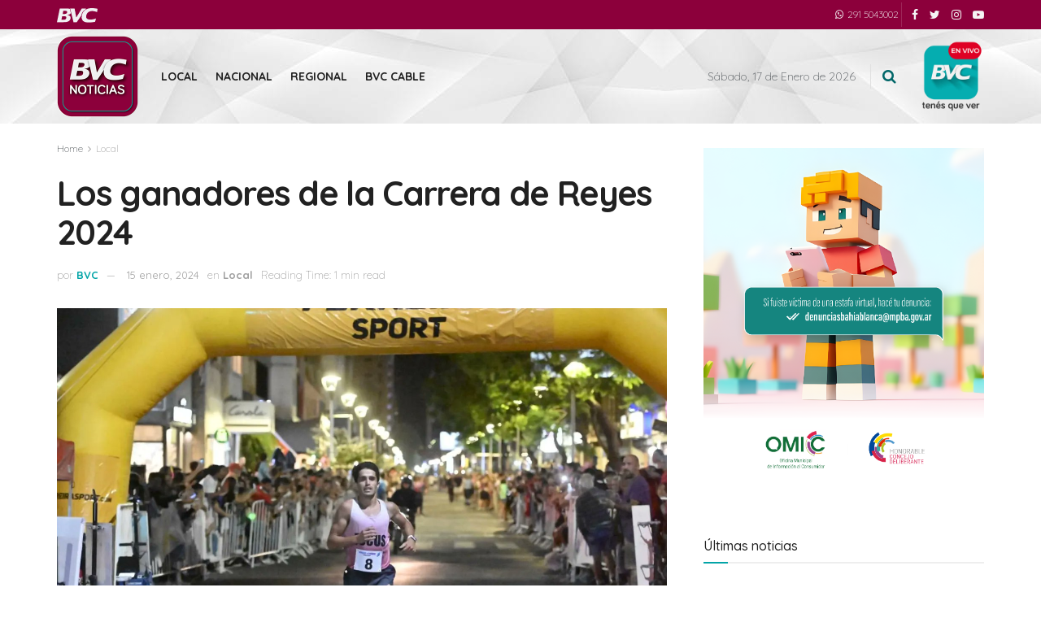

--- FILE ---
content_type: text/html; charset=UTF-8
request_url: https://bvcnoticias.com.ar/2024/01/los-ganadores-de-la-carrera-de-reyes-2024/
body_size: 127679
content:
<!doctype html>
<!--[if lt IE 7]> <html class="no-js lt-ie9 lt-ie8 lt-ie7" lang="es-AR"> <![endif]-->
<!--[if IE 7]>    <html class="no-js lt-ie9 lt-ie8" lang="es-AR"> <![endif]-->
<!--[if IE 8]>    <html class="no-js lt-ie9" lang="es-AR"> <![endif]-->
<!--[if IE 9]>    <html class="no-js lt-ie10" lang="es-AR"> <![endif]-->
<!--[if gt IE 8]><!--> <html class="no-js" lang="es-AR"> <!--<![endif]-->
<head>
    <meta http-equiv="Content-Type" content="text/html; charset=UTF-8" />
    <meta name='viewport' content='width=device-width, initial-scale=1, user-scalable=yes' />
    <link rel="profile" href="https://gmpg.org/xfn/11" />
    <link rel="pingback" href="https://bvcnoticias.com.ar/xmlrpc.php" />
    <meta name='robots' content='index, follow, max-image-preview:large, max-snippet:-1, max-video-preview:-1' />
<meta property="og:type" content="article">
<meta property="og:title" content="Los ganadores de la Carrera de Reyes 2024">
<meta property="og:site_name" content="BVC Noticias">
<meta property="og:description" content="La categoría masculina se la quedó el bahiense Manuel Córsico hizo los 8,5 kilómetros en 25 minutos y 27 segundos,">
<meta property="og:url" content="https://bvcnoticias.com.ar/2024/01/los-ganadores-de-la-carrera-de-reyes-2024/">
<meta property="og:image" content="https://bvcnoticias.com.ar/wp-content/uploads/2024/01/corsico.jpg">
<meta property="og:image:height" content="810">
<meta property="og:image:width" content="1440">
<meta property="article:published_time" content="2024-01-15T08:41:37-03:00">
<meta property="article:modified_time" content="2024-01-15T08:41:42-03:00">
<meta property="article:section" content="Local">
<meta name="twitter:card" content="summary_large_image">
<meta name="twitter:title" content="Los ganadores de la Carrera de Reyes 2024">
<meta name="twitter:description" content="La categoría masculina se la quedó el bahiense Manuel Córsico hizo los 8,5 kilómetros en 25 minutos y 27 segundos,">
<meta name="twitter:url" content="https://bvcnoticias.com.ar/2024/01/los-ganadores-de-la-carrera-de-reyes-2024/">
<meta name="twitter:site" content="">
<meta name="twitter:image:src" content="https://bvcnoticias.com.ar/wp-content/uploads/2024/01/corsico.jpg">
<meta name="twitter:image:width" content="1440">
<meta name="twitter:image:height" content="810">
			<script type="text/javascript">
			  var jnews_ajax_url = '/?ajax-request=jnews'
			</script>
			<script type="text/javascript">;var _0x1c8f51=_0x5623;function _0x236e(){var _0x4e9db1=['1px\x20solid\x20black','innerWidth','left','stringify','url','msCancelRequestAnimationFrame','easeInOutQuad','reduce','148980gIOTAk','triggerEvents','not\x20all','passiveOption','setAttribute','removeAttribute','complete','library','POST','callback','interactive','start','dataStorage','increment','slice','fixed','currentTime','indexOf','expired','className','textContent','instr','302984EQPluu','innerHeight','src','addEvents','change','eventType','function','13302aWDpFr','1103661hoDBZu','getStorage','fontSize','100px','script','getHeight','removeItem','getBoundingClientRect','boot','100000','includes','forEach','media','file_version_checker','isVisible','push','expiredStorage','white','jnewsDataStorage','GET','ajax','floor','requestAnimationFrame','call','duration','toLowerCase','height','getNotice','touchmove','jnews','jnewsadmin','width','8pOMDrE','globalBody','doc','classListSupport','scrollTop','getParents','parentNode','mark','assign','clientHeight','open','innerText','move','getText','create_js','getWidth','docReady','createEvent','top','classList','jnewsads','fireEvent','win','defineProperty','defer','async','docEl','oRequestAnimationFrame','initCustomEvent','delete','readyState','innerHTML','setText','getElementById','backgroundColor','documentElement','scrollTo','removeEventListener','concat','84fcgLpb','assets','webkitCancelAnimationFrame','replace','dispatchEvent','attachEvent','style','jnews-','3524816RrtQMz','replaceWith','fpsTable','createElement','number','getItem','unwrap','position','cancelAnimationFrame','getTime','120QIExuZ','offsetWidth','winLoad','join','extend','set','709900hsxpCH','Content-type','appendChild','querySelectorAll','mozCancelAnimationFrame','getMessage','test','bind','setRequestHeader','measure','webkitRequestAnimationFrame','addEventListener','11px','fps','10.0.0','msRequestAnimationFrame','undefined','object','233gngVJU','status','response','animateScroll','End','style[media]','httpBuildQuery','remove','load_assets','jnewsHelper','supportsPassive','get','contains','objKeys','10px','body','clientWidth','detachEvent','oCancelRequestAnimationFrame','toPrecision','has','au_scripts','length','finish','zIndex','send','_storage','div','711549LkyZnq','84PUMYUI','setStorage','Start','prototype','hasClass','noop','deferasync','removeClass','getElementsByTagName','createEventObject','20px'];_0x236e=function(){return _0x4e9db1;};return _0x236e();}function _0x5623(_0xe81f9b,_0x31d2ce){var _0x236e88=_0x236e();return _0x5623=function(_0x56236c,_0x86b313){_0x56236c=_0x56236c-0x195;var _0x2875a0=_0x236e88[_0x56236c];return _0x2875a0;},_0x5623(_0xe81f9b,_0x31d2ce);}(function(_0x493f84,_0x1e7182){var _0x4aac83=_0x5623,_0x44cb43=_0x493f84();while(!![]){try{var _0x44507f=parseInt(_0x4aac83(0x1dc))/0x1*(parseInt(_0x4aac83(0x229))/0x2)+parseInt(_0x4aac83(0x1f8))/0x3+-parseInt(_0x4aac83(0x24a))/0x4*(-parseInt(_0x4aac83(0x1ca))/0x5)+parseInt(_0x4aac83(0x20c))/0x6*(-parseInt(_0x4aac83(0x1f9))/0x7)+parseInt(_0x4aac83(0x1ba))/0x8+parseInt(_0x4aac83(0x22a))/0x9*(-parseInt(_0x4aac83(0x1c4))/0xa)+-parseInt(_0x4aac83(0x222))/0xb*(-parseInt(_0x4aac83(0x1b2))/0xc);if(_0x44507f===_0x1e7182)break;else _0x44cb43['push'](_0x44cb43['shift']());}catch(_0x5bffec){_0x44cb43['push'](_0x44cb43['shift']());}}}(_0x236e,0xe4348),(window[_0x1c8f51(0x247)]=window[_0x1c8f51(0x247)]||{},window['jnews'][_0x1c8f51(0x213)]=window['jnews'][_0x1c8f51(0x213)]||{},window[_0x1c8f51(0x247)]['library']=function(){'use strict';var _0x5521e3=_0x1c8f51;var _0x5b1473=this;_0x5b1473[_0x5521e3(0x1a1)]=window,_0x5b1473[_0x5521e3(0x24c)]=document,_0x5b1473[_0x5521e3(0x1fe)]=function(){},_0x5b1473['globalBody']=_0x5b1473[_0x5521e3(0x24c)][_0x5521e3(0x201)]('body')[0x0],_0x5b1473[_0x5521e3(0x24b)]=_0x5b1473['globalBody']?_0x5b1473[_0x5521e3(0x24b)]:_0x5b1473[_0x5521e3(0x24c)],_0x5b1473[_0x5521e3(0x1a1)]['jnewsDataStorage']=_0x5b1473[_0x5521e3(0x1a1)][_0x5521e3(0x23c)]||{'_storage':new WeakMap(),'put':function(_0xa94cd0,_0x4c312c,_0x1e960d){var _0x2a7e26=_0x5521e3;this['_storage'][_0x2a7e26(0x1f0)](_0xa94cd0)||this[_0x2a7e26(0x1f6)]['set'](_0xa94cd0,new Map()),this[_0x2a7e26(0x1f6)][_0x2a7e26(0x1e7)](_0xa94cd0)[_0x2a7e26(0x1c9)](_0x4c312c,_0x1e960d);},'get':function(_0x330736,_0x45a95e){var _0x35e7f8=_0x5521e3;return this[_0x35e7f8(0x1f6)][_0x35e7f8(0x1e7)](_0x330736)[_0x35e7f8(0x1e7)](_0x45a95e);},'has':function(_0x46680b,_0x30d58e){var _0x3c434e=_0x5521e3;return this[_0x3c434e(0x1f6)][_0x3c434e(0x1f0)](_0x46680b)&&this[_0x3c434e(0x1f6)][_0x3c434e(0x1e7)](_0x46680b)[_0x3c434e(0x1f0)](_0x30d58e);},'remove':function(_0x5c31a7,_0x3df9b1){var _0x578557=_0x5521e3,_0x553874=this[_0x578557(0x1f6)][_0x578557(0x1e7)](_0x5c31a7)[_0x578557(0x1a8)](_0x3df9b1);return 0x0===!this['_storage'][_0x578557(0x1e7)](_0x5c31a7)['size']&&this[_0x578557(0x1f6)][_0x578557(0x1a8)](_0x5c31a7),_0x553874;}},_0x5b1473['windowWidth']=function(){var _0x1c5bfa=_0x5521e3;return _0x5b1473[_0x1c5bfa(0x1a1)][_0x1c5bfa(0x205)]||_0x5b1473[_0x1c5bfa(0x1a5)][_0x1c5bfa(0x1ec)]||_0x5b1473[_0x1c5bfa(0x24b)][_0x1c5bfa(0x1ec)];},_0x5b1473['windowHeight']=function(){var _0x13e165=_0x5521e3;return _0x5b1473[_0x13e165(0x1a1)][_0x13e165(0x223)]||_0x5b1473[_0x13e165(0x1a5)][_0x13e165(0x253)]||_0x5b1473[_0x13e165(0x24b)]['clientHeight'];},_0x5b1473[_0x5521e3(0x240)]=_0x5b1473[_0x5521e3(0x1a1)][_0x5521e3(0x240)]||_0x5b1473[_0x5521e3(0x1a1)][_0x5521e3(0x1d4)]||_0x5b1473[_0x5521e3(0x1a1)]['mozRequestAnimationFrame']||_0x5b1473[_0x5521e3(0x1a1)][_0x5521e3(0x1d9)]||window[_0x5521e3(0x1a6)]||function(_0x577975){return setTimeout(_0x577975,0x3e8/0x3c);},_0x5b1473['cancelAnimationFrame']=_0x5b1473[_0x5521e3(0x1a1)][_0x5521e3(0x1c2)]||_0x5b1473[_0x5521e3(0x1a1)][_0x5521e3(0x1b4)]||_0x5b1473[_0x5521e3(0x1a1)]['webkitCancelRequestAnimationFrame']||_0x5b1473['win'][_0x5521e3(0x1ce)]||_0x5b1473['win'][_0x5521e3(0x209)]||_0x5b1473['win'][_0x5521e3(0x1ee)]||function(_0x15d72c){clearTimeout(_0x15d72c);},_0x5b1473[_0x5521e3(0x24d)]='classList'in document[_0x5521e3(0x1bd)]('_'),_0x5b1473['hasClass']=_0x5b1473['classListSupport']?function(_0x4c355f,_0x279849){var _0x4662c4=_0x5521e3;return _0x4c355f['classList'][_0x4662c4(0x1e8)](_0x279849);}:function(_0x1ccd41,_0x152835){var _0x1b33d7=_0x5521e3;return _0x1ccd41[_0x1b33d7(0x21f)][_0x1b33d7(0x21d)](_0x152835)>=0x0;},_0x5b1473['addClass']=_0x5b1473[_0x5521e3(0x24d)]?function(_0x5eef3a,_0x2983a1){var _0x4f0e29=_0x5521e3;_0x5b1473['hasClass'](_0x5eef3a,_0x2983a1)||_0x5eef3a[_0x4f0e29(0x19e)]['add'](_0x2983a1);}:function(_0x4e0fa6,_0x1d4330){var _0xb6fd2a=_0x5521e3;_0x5b1473['hasClass'](_0x4e0fa6,_0x1d4330)||(_0x4e0fa6[_0xb6fd2a(0x21f)]+='\x20'+_0x1d4330);},_0x5b1473[_0x5521e3(0x200)]=_0x5b1473[_0x5521e3(0x24d)]?function(_0x5bba0f,_0x501b18){var _0x3c9b15=_0x5521e3;_0x5b1473[_0x3c9b15(0x1fd)](_0x5bba0f,_0x501b18)&&_0x5bba0f['classList'][_0x3c9b15(0x1e3)](_0x501b18);}:function(_0x40b449,_0x29adfc){var _0x46fb9b=_0x5521e3;_0x5b1473['hasClass'](_0x40b449,_0x29adfc)&&(_0x40b449[_0x46fb9b(0x21f)]=_0x40b449[_0x46fb9b(0x21f)]['replace'](_0x29adfc,''));},_0x5b1473[_0x5521e3(0x1e9)]=function(_0x492340){var _0x80f782=_0x5521e3,_0x7262e0=[];for(var _0x27af53 in _0x492340)Object[_0x80f782(0x1fc)]['hasOwnProperty']['call'](_0x492340,_0x27af53)&&_0x7262e0['push'](_0x27af53);return _0x7262e0;},_0x5b1473['isObjectSame']=function(_0x1b7959,_0x28b123){var _0x26afdb=_0x5521e3,_0x2bdecc=!0x0;return JSON[_0x26afdb(0x207)](_0x1b7959)!==JSON[_0x26afdb(0x207)](_0x28b123)&&(_0x2bdecc=!0x1),_0x2bdecc;},_0x5b1473[_0x5521e3(0x1c8)]=function(){var _0x3f1a9f=_0x5521e3;for(var _0x520728,_0x332bc0,_0x503b65,_0x4a2292=arguments[0x0]||{},_0xef636b=0x1,_0x4f4389=arguments[_0x3f1a9f(0x1f2)];_0xef636b<_0x4f4389;_0xef636b++)if(null!==(_0x520728=arguments[_0xef636b])){for(_0x332bc0 in _0x520728)_0x4a2292!==(_0x503b65=_0x520728[_0x332bc0])&&void 0x0!==_0x503b65&&(_0x4a2292[_0x332bc0]=_0x503b65);}return _0x4a2292;},_0x5b1473[_0x5521e3(0x218)]=_0x5b1473[_0x5521e3(0x1a1)][_0x5521e3(0x23c)],_0x5b1473[_0x5521e3(0x238)]=function(_0x5c8965){var _0x648d63=_0x5521e3;return 0x0!==_0x5c8965['offsetWidth']&&0x0!==_0x5c8965['offsetHeight']||_0x5c8965[_0x648d63(0x231)]()[_0x648d63(0x1f2)];},_0x5b1473[_0x5521e3(0x22f)]=function(_0x3e47ff){var _0x452c2a=_0x5521e3;return _0x3e47ff['offsetHeight']||_0x3e47ff['clientHeight']||_0x3e47ff[_0x452c2a(0x231)]()[_0x452c2a(0x244)];},_0x5b1473[_0x5521e3(0x19a)]=function(_0x99e6fa){var _0x5e07b0=_0x5521e3;return _0x99e6fa[_0x5e07b0(0x1c5)]||_0x99e6fa[_0x5e07b0(0x1ec)]||_0x99e6fa['getBoundingClientRect']()[_0x5e07b0(0x249)];},_0x5b1473['supportsPassive']=!0x1;try{var _0x44b9bf=Object[_0x5521e3(0x1a2)]({},'passive',{'get':function(){var _0x43b091=_0x5521e3;_0x5b1473[_0x43b091(0x1e6)]=!0x0;}});_0x5521e3(0x19c)in _0x5b1473[_0x5521e3(0x24c)]?_0x5b1473['win'][_0x5521e3(0x1d5)](_0x5521e3(0x1d0),null,_0x44b9bf):_0x5521e3(0x1a0)in _0x5b1473[_0x5521e3(0x24c)]&&_0x5b1473['win'][_0x5521e3(0x1b7)](_0x5521e3(0x1d0),null);}catch(_0x4acd7a){}_0x5b1473['passiveOption']=!!_0x5b1473[_0x5521e3(0x1e6)]&&{'passive':!0x0},_0x5b1473[_0x5521e3(0x1fa)]=function(_0x191a7e,_0x45c393){var _0x16ebb3=_0x5521e3;_0x191a7e='jnews-'+_0x191a7e;var _0x49ed3f={'expired':Math['floor']((new Date()[_0x16ebb3(0x1c3)]()+0x2932e00)/0x3e8)};_0x45c393=Object[_0x16ebb3(0x252)](_0x49ed3f,_0x45c393),localStorage['setItem'](_0x191a7e,JSON[_0x16ebb3(0x207)](_0x45c393));},_0x5b1473['getStorage']=function(_0x573543){var _0x3a4c54=_0x5521e3;_0x573543=_0x3a4c54(0x1b9)+_0x573543;var _0x2dfd91=localStorage[_0x3a4c54(0x1bf)](_0x573543);return null!==_0x2dfd91&&0x0<_0x2dfd91[_0x3a4c54(0x1f2)]?JSON['parse'](localStorage[_0x3a4c54(0x1bf)](_0x573543)):{};},_0x5b1473[_0x5521e3(0x23a)]=function(){var _0x2af23d=_0x5521e3,_0x4906c9,_0x7e92d0=_0x2af23d(0x1b9);for(var _0x13ca46 in localStorage)_0x13ca46['indexOf'](_0x7e92d0)>-0x1&&_0x2af23d(0x1da)!==(_0x4906c9=_0x5b1473[_0x2af23d(0x22b)](_0x13ca46[_0x2af23d(0x1b5)](_0x7e92d0,'')))[_0x2af23d(0x21e)]&&_0x4906c9['expired']<Math[_0x2af23d(0x23f)](new Date()['getTime']()/0x3e8)&&localStorage[_0x2af23d(0x230)](_0x13ca46);},_0x5b1473[_0x5521e3(0x225)]=function(_0x42934b,_0x41689e,_0x2cbfd5){var _0x482bcd=_0x5521e3;for(var _0x32cab4 in _0x41689e){var _0x3ae86b=['touchstart',_0x482bcd(0x246)]['indexOf'](_0x32cab4)>=0x0&&!_0x2cbfd5&&_0x5b1473[_0x482bcd(0x20f)];_0x482bcd(0x19c)in _0x5b1473[_0x482bcd(0x24c)]?_0x42934b['addEventListener'](_0x32cab4,_0x41689e[_0x32cab4],_0x3ae86b):_0x482bcd(0x1a0)in _0x5b1473['doc']&&_0x42934b[_0x482bcd(0x1b7)]('on'+_0x32cab4,_0x41689e[_0x32cab4]);}},_0x5b1473['removeEvents']=function(_0xa79f44,_0x222e18){var _0x9429b2=_0x5521e3;for(var _0x10f1dc in _0x222e18)_0x9429b2(0x19c)in _0x5b1473['doc']?_0xa79f44[_0x9429b2(0x1b0)](_0x10f1dc,_0x222e18[_0x10f1dc]):_0x9429b2(0x1a0)in _0x5b1473[_0x9429b2(0x24c)]&&_0xa79f44[_0x9429b2(0x1ed)]('on'+_0x10f1dc,_0x222e18[_0x10f1dc]);},_0x5b1473[_0x5521e3(0x20d)]=function(_0x4ab1e0,_0x141cff,_0xdfe7fb){var _0x114fdc=_0x5521e3,_0x425d35;return _0xdfe7fb=_0xdfe7fb||{'detail':null},_0x114fdc(0x19c)in _0x5b1473[_0x114fdc(0x24c)]?(!(_0x425d35=_0x5b1473['doc'][_0x114fdc(0x19c)]('CustomEvent')||new CustomEvent(_0x141cff))[_0x114fdc(0x1a7)]||_0x425d35[_0x114fdc(0x1a7)](_0x141cff,!0x0,!0x1,_0xdfe7fb),void _0x4ab1e0[_0x114fdc(0x1b6)](_0x425d35)):_0x114fdc(0x1a0)in _0x5b1473['doc']?((_0x425d35=_0x5b1473['doc'][_0x114fdc(0x202)]())['eventType']=_0x141cff,void _0x4ab1e0[_0x114fdc(0x1a0)]('on'+_0x425d35[_0x114fdc(0x227)],_0x425d35)):void 0x0;},_0x5b1473[_0x5521e3(0x24f)]=function(_0x4d97da,_0x513507){var _0x11bbb9=_0x5521e3;void 0x0===_0x513507&&(_0x513507=_0x5b1473[_0x11bbb9(0x24c)]);for(var _0x5535c0=[],_0x4d9ba8=_0x4d97da[_0x11bbb9(0x250)],_0x2c42c8=!0x1;!_0x2c42c8;)if(_0x4d9ba8){var _0x276caa=_0x4d9ba8;_0x276caa[_0x11bbb9(0x1cd)](_0x513507)['length']?_0x2c42c8=!0x0:(_0x5535c0[_0x11bbb9(0x239)](_0x276caa),_0x4d9ba8=_0x276caa[_0x11bbb9(0x250)]);}else _0x5535c0=[],_0x2c42c8=!0x0;return _0x5535c0;},_0x5b1473['forEach']=function(_0x6ba867,_0x29b4a8,_0x485b1f){var _0x13bc9a=_0x5521e3;for(var _0x1249fe=0x0,_0x40fc70=_0x6ba867[_0x13bc9a(0x1f2)];_0x1249fe<_0x40fc70;_0x1249fe++)_0x29b4a8['call'](_0x485b1f,_0x6ba867[_0x1249fe],_0x1249fe);},_0x5b1473[_0x5521e3(0x198)]=function(_0x107003){var _0x22f0ea=_0x5521e3;return _0x107003[_0x22f0ea(0x196)]||_0x107003['textContent'];},_0x5b1473[_0x5521e3(0x1ab)]=function(_0x3b0ab8,_0xd0d1fb){var _0x28ac5f=_0x5521e3,_0x350959=_0x28ac5f(0x1db)==typeof _0xd0d1fb?_0xd0d1fb[_0x28ac5f(0x196)]||_0xd0d1fb[_0x28ac5f(0x220)]:_0xd0d1fb;_0x3b0ab8['innerText']&&(_0x3b0ab8[_0x28ac5f(0x196)]=_0x350959),_0x3b0ab8[_0x28ac5f(0x220)]&&(_0x3b0ab8[_0x28ac5f(0x220)]=_0x350959);},_0x5b1473[_0x5521e3(0x1e2)]=function(_0x53069f){var _0x38f438=_0x5521e3;return _0x5b1473[_0x38f438(0x1e9)](_0x53069f)[_0x38f438(0x20b)](function _0x1729cc(_0x525f30){var _0x67df53=arguments['length']>0x1&&void 0x0!==arguments[0x1]?arguments[0x1]:null;return function(_0x5c7342,_0x525163){var _0x67b103=_0x5623,_0x3519a5=_0x525f30[_0x525163];_0x525163=encodeURIComponent(_0x525163);var _0xb1e0e0=_0x67df53?''['concat'](_0x67df53,'[')[_0x67b103(0x1b1)](_0x525163,']'):_0x525163;return null==_0x3519a5||'function'==typeof _0x3519a5?(_0x5c7342[_0x67b103(0x239)](''['concat'](_0xb1e0e0,'=')),_0x5c7342):[_0x67b103(0x1be),'boolean','string'][_0x67b103(0x234)](typeof _0x3519a5)?(_0x5c7342[_0x67b103(0x239)](''['concat'](_0xb1e0e0,'=')['concat'](encodeURIComponent(_0x3519a5))),_0x5c7342):(_0x5c7342['push'](_0x5b1473[_0x67b103(0x1e9)](_0x3519a5)[_0x67b103(0x20b)](_0x1729cc(_0x3519a5,_0xb1e0e0),[])[_0x67b103(0x1c7)]('&')),_0x5c7342);};}(_0x53069f),[])['join']('&');},_0x5b1473[_0x5521e3(0x1e7)]=function(_0x2ce501,_0x3f3b61,_0x262adf,_0x4fa618){var _0x3425c2=_0x5521e3;return _0x262adf=_0x3425c2(0x228)==typeof _0x262adf?_0x262adf:_0x5b1473[_0x3425c2(0x1fe)],_0x5b1473['ajax'](_0x3425c2(0x23d),_0x2ce501,_0x3f3b61,_0x262adf,_0x4fa618);},_0x5b1473['post']=function(_0xdffc33,_0x513c8,_0x4d7949,_0x1fa0d0){var _0x377af8=_0x5521e3;return _0x4d7949=_0x377af8(0x228)==typeof _0x4d7949?_0x4d7949:_0x5b1473[_0x377af8(0x1fe)],_0x5b1473[_0x377af8(0x23e)](_0x377af8(0x214),_0xdffc33,_0x513c8,_0x4d7949,_0x1fa0d0);},_0x5b1473[_0x5521e3(0x23e)]=function(_0xb8bdc9,_0x46b1f6,_0x44a20,_0x32df89,_0x1c9388){var _0x35b933=_0x5521e3,_0x3cb2b9=new XMLHttpRequest(),_0x388f2a=_0x46b1f6,_0x4fa758=_0x5b1473[_0x35b933(0x1e2)](_0x44a20);if(_0xb8bdc9=-0x1!=[_0x35b933(0x23d),_0x35b933(0x214)][_0x35b933(0x21d)](_0xb8bdc9)?_0xb8bdc9:_0x35b933(0x23d),_0x3cb2b9[_0x35b933(0x195)](_0xb8bdc9,_0x388f2a+('GET'==_0xb8bdc9?'?'+_0x4fa758:''),!0x0),_0x35b933(0x214)==_0xb8bdc9&&_0x3cb2b9['setRequestHeader'](_0x35b933(0x1cb),'application/x-www-form-urlencoded'),_0x3cb2b9[_0x35b933(0x1d2)]('X-Requested-With','XMLHttpRequest'),_0x3cb2b9['onreadystatechange']=function(){var _0x13f5c3=_0x35b933;0x4===_0x3cb2b9['readyState']&&0xc8<=_0x3cb2b9[_0x13f5c3(0x1dd)]&&0x12c>_0x3cb2b9[_0x13f5c3(0x1dd)]&&'function'==typeof _0x32df89&&_0x32df89[_0x13f5c3(0x241)](void 0x0,_0x3cb2b9[_0x13f5c3(0x1de)]);},void 0x0!==_0x1c9388&&!_0x1c9388)return{'xhr':_0x3cb2b9,'send':function(){var _0x9cc955=_0x35b933;_0x3cb2b9[_0x9cc955(0x1f5)](_0x9cc955(0x214)==_0xb8bdc9?_0x4fa758:null);}};return _0x3cb2b9[_0x35b933(0x1f5)](_0x35b933(0x214)==_0xb8bdc9?_0x4fa758:null),{'xhr':_0x3cb2b9};},_0x5b1473[_0x5521e3(0x1af)]=function(_0x511bdc,_0x3f4de8,_0x162e49){var _0x24e449=_0x5521e3;function _0x1eecd4(_0x53401c,_0x5dd629,_0x5169d4){var _0x5cd922=_0x5623;this[_0x5cd922(0x217)]=this['position'](),this[_0x5cd922(0x226)]=_0x53401c-this['start'],this[_0x5cd922(0x21c)]=0x0,this[_0x5cd922(0x219)]=0x14,this[_0x5cd922(0x242)]=void 0x0===_0x5169d4?0x1f4:_0x5169d4,this['callback']=_0x5dd629,this[_0x5cd922(0x1f3)]=!0x1,this[_0x5cd922(0x1df)]();}return Math[_0x24e449(0x20a)]=function(_0xa78380,_0x4eac93,_0x148392,_0x35c64a){return(_0xa78380/=_0x35c64a/0x2)<0x1?_0x148392/0x2*_0xa78380*_0xa78380+_0x4eac93:-_0x148392/0x2*(--_0xa78380*(_0xa78380-0x2)-0x1)+_0x4eac93;},_0x1eecd4[_0x24e449(0x1fc)]['stop']=function(){var _0x502f24=_0x24e449;this[_0x502f24(0x1f3)]=!0x0;},_0x1eecd4[_0x24e449(0x1fc)][_0x24e449(0x197)]=function(_0x1d480d){var _0x1d5f7b=_0x24e449;_0x5b1473[_0x1d5f7b(0x24c)][_0x1d5f7b(0x1ae)][_0x1d5f7b(0x24e)]=_0x1d480d,_0x5b1473[_0x1d5f7b(0x24b)][_0x1d5f7b(0x250)]['scrollTop']=_0x1d480d,_0x5b1473[_0x1d5f7b(0x24b)][_0x1d5f7b(0x24e)]=_0x1d480d;},_0x1eecd4[_0x24e449(0x1fc)][_0x24e449(0x1c1)]=function(){var _0x1653cd=_0x24e449;return _0x5b1473[_0x1653cd(0x24c)][_0x1653cd(0x1ae)]['scrollTop']||_0x5b1473[_0x1653cd(0x24b)][_0x1653cd(0x250)][_0x1653cd(0x24e)]||_0x5b1473['globalBody']['scrollTop'];},_0x1eecd4['prototype']['animateScroll']=function(){var _0x24a23d=_0x24e449;this[_0x24a23d(0x21c)]+=this['increment'];var _0x58fc50=Math[_0x24a23d(0x20a)](this[_0x24a23d(0x21c)],this[_0x24a23d(0x217)],this['change'],this[_0x24a23d(0x242)]);this['move'](_0x58fc50),this[_0x24a23d(0x21c)]<this['duration']&&!this[_0x24a23d(0x1f3)]?_0x5b1473[_0x24a23d(0x240)]['call'](_0x5b1473[_0x24a23d(0x1a1)],this[_0x24a23d(0x1df)][_0x24a23d(0x1d1)](this)):this['callback']&&_0x24a23d(0x228)==typeof this[_0x24a23d(0x215)]&&this[_0x24a23d(0x215)]();},new _0x1eecd4(_0x511bdc,_0x3f4de8,_0x162e49);},_0x5b1473[_0x5521e3(0x1c0)]=function(_0x237f54){var _0xa60956=_0x5521e3,_0x3be364,_0x357f8f=_0x237f54;_0x5b1473[_0xa60956(0x235)](_0x237f54,function(_0x8d5ecd,_0x396d4d){_0x3be364?_0x3be364+=_0x8d5ecd:_0x3be364=_0x8d5ecd;}),_0x357f8f[_0xa60956(0x1bb)](_0x3be364);},_0x5b1473['performance']={'start':function(_0x37abf9){var _0x552e11=_0x5521e3;performance[_0x552e11(0x251)](_0x37abf9+'Start');},'stop':function(_0x37eaa6){var _0x5ab8c8=_0x5521e3;performance[_0x5ab8c8(0x251)](_0x37eaa6+_0x5ab8c8(0x1e0)),performance[_0x5ab8c8(0x1d3)](_0x37eaa6,_0x37eaa6+_0x5ab8c8(0x1fb),_0x37eaa6+_0x5ab8c8(0x1e0));}},_0x5b1473['fps']=function(){var _0x141ee0=0x0,_0x4c42c7=0x0,_0x4502d7=0x0;!(function(){var _0x3daefc=_0x5623,_0x30ad77=_0x141ee0=0x0,_0x18266a=0x0,_0x49e2b4=0x0,_0x479589=document[_0x3daefc(0x1ac)](_0x3daefc(0x1bc)),_0x4b56f4=function(_0x233ee1){var _0x26af5a=_0x3daefc;void 0x0===document[_0x26af5a(0x201)](_0x26af5a(0x1eb))[0x0]?_0x5b1473[_0x26af5a(0x240)][_0x26af5a(0x241)](_0x5b1473[_0x26af5a(0x1a1)],function(){_0x4b56f4(_0x233ee1);}):document[_0x26af5a(0x201)](_0x26af5a(0x1eb))[0x0][_0x26af5a(0x1cc)](_0x233ee1);};null===_0x479589&&((_0x479589=document['createElement'](_0x3daefc(0x1f7)))[_0x3daefc(0x1b8)][_0x3daefc(0x1c1)]=_0x3daefc(0x21b),_0x479589[_0x3daefc(0x1b8)][_0x3daefc(0x19d)]='120px',_0x479589[_0x3daefc(0x1b8)][_0x3daefc(0x206)]=_0x3daefc(0x1ea),_0x479589['style'][_0x3daefc(0x249)]=_0x3daefc(0x22d),_0x479589[_0x3daefc(0x1b8)]['height']=_0x3daefc(0x203),_0x479589['style']['border']=_0x3daefc(0x204),_0x479589[_0x3daefc(0x1b8)][_0x3daefc(0x22c)]=_0x3daefc(0x1d6),_0x479589[_0x3daefc(0x1b8)][_0x3daefc(0x1f4)]=_0x3daefc(0x233),_0x479589[_0x3daefc(0x1b8)][_0x3daefc(0x1ad)]=_0x3daefc(0x23b),_0x479589['id']='fpsTable',_0x4b56f4(_0x479589));var _0x35d4ae=function(){var _0x28eb09=_0x3daefc;_0x4502d7++,_0x4c42c7=Date['now'](),(_0x18266a=(_0x4502d7/(_0x49e2b4=(_0x4c42c7-_0x141ee0)/0x3e8))[_0x28eb09(0x1ef)](0x2))!=_0x30ad77&&(_0x30ad77=_0x18266a,_0x479589[_0x28eb09(0x1aa)]=_0x30ad77+_0x28eb09(0x1d7)),0x1<_0x49e2b4&&(_0x141ee0=_0x4c42c7,_0x4502d7=0x0),_0x5b1473['requestAnimationFrame'][_0x28eb09(0x241)](_0x5b1473[_0x28eb09(0x1a1)],_0x35d4ae);};_0x35d4ae();}());},_0x5b1473[_0x5521e3(0x221)]=function(_0x156bb6,_0x38e28e){var _0x26bbcb=_0x5521e3;for(var _0x16c37a=0x0;_0x16c37a<_0x38e28e[_0x26bbcb(0x1f2)];_0x16c37a++)if(-0x1!==_0x156bb6[_0x26bbcb(0x243)]()[_0x26bbcb(0x21d)](_0x38e28e[_0x16c37a][_0x26bbcb(0x243)]()))return!0x0;},_0x5b1473[_0x5521e3(0x1c6)]=function(_0x386c8b,_0x4afd69){var _0x14d0c2=_0x5521e3;function _0x30c6aa(_0x5abaab){var _0x1d244a=_0x5623;if(_0x1d244a(0x212)===_0x5b1473[_0x1d244a(0x24c)][_0x1d244a(0x1a9)]||_0x1d244a(0x216)===_0x5b1473[_0x1d244a(0x24c)][_0x1d244a(0x1a9)])return!_0x5abaab||_0x4afd69?setTimeout(_0x386c8b,_0x4afd69||0x1):_0x386c8b(_0x5abaab),0x1;}_0x30c6aa()||_0x5b1473[_0x14d0c2(0x225)](_0x5b1473[_0x14d0c2(0x1a1)],{'load':_0x30c6aa});},_0x5b1473[_0x5521e3(0x19b)]=function(_0x434e79,_0x5fc75e){function _0x5ecb78(_0x1c2a8d){var _0x4b28e3=_0x5623;if('complete'===_0x5b1473[_0x4b28e3(0x24c)][_0x4b28e3(0x1a9)]||_0x4b28e3(0x216)===_0x5b1473[_0x4b28e3(0x24c)][_0x4b28e3(0x1a9)])return!_0x1c2a8d||_0x5fc75e?setTimeout(_0x434e79,_0x5fc75e||0x1):_0x434e79(_0x1c2a8d),0x1;}_0x5ecb78()||_0x5b1473['addEvents'](_0x5b1473['doc'],{'DOMContentLoaded':_0x5ecb78});},_0x5b1473['fireOnce']=function(){_0x5b1473['docReady'](function(){var _0x5c39fc=_0x5623;_0x5b1473[_0x5c39fc(0x1b3)]=_0x5b1473[_0x5c39fc(0x1b3)]||[],_0x5b1473[_0x5c39fc(0x1b3)][_0x5c39fc(0x1f2)]&&(_0x5b1473[_0x5c39fc(0x232)](),_0x5b1473[_0x5c39fc(0x1e4)]());},0x32);},_0x5b1473[_0x5521e3(0x232)]=function(){var _0x387d51=_0x5521e3;_0x5b1473['length']&&_0x5b1473[_0x387d51(0x24c)][_0x387d51(0x1cd)](_0x387d51(0x1e1))[_0x387d51(0x235)](function(_0x50d557){var _0x20c92e=_0x387d51;_0x20c92e(0x20e)==_0x50d557['getAttribute'](_0x20c92e(0x236))&&_0x50d557[_0x20c92e(0x211)](_0x20c92e(0x236));});},_0x5b1473[_0x5521e3(0x199)]=function(_0x1aecfc,_0x5102f9){var _0x29eea4=_0x5521e3,_0x2465f1=_0x5b1473[_0x29eea4(0x24c)][_0x29eea4(0x1bd)](_0x29eea4(0x22e));switch(_0x2465f1['setAttribute'](_0x29eea4(0x224),_0x1aecfc),_0x5102f9){case _0x29eea4(0x1a3):_0x2465f1[_0x29eea4(0x210)]('defer',!0x0);break;case _0x29eea4(0x1a4):_0x2465f1['setAttribute'](_0x29eea4(0x1a4),!0x0);break;case _0x29eea4(0x1ff):_0x2465f1[_0x29eea4(0x210)](_0x29eea4(0x1a3),!0x0),_0x2465f1[_0x29eea4(0x210)]('async',!0x0);}_0x5b1473['globalBody'][_0x29eea4(0x1cc)](_0x2465f1);},_0x5b1473[_0x5521e3(0x1e4)]=function(){var _0x139140=_0x5521e3;_0x139140(0x1db)==typeof _0x5b1473['assets']&&_0x5b1473[_0x139140(0x235)](_0x5b1473[_0x139140(0x1b3)][_0x139140(0x21a)](0x0),function(_0x4320c9,_0x5b4e39){var _0x4b80a9=_0x139140,_0x33788e='';_0x4320c9[_0x4b80a9(0x1a3)]&&(_0x33788e+=_0x4b80a9(0x1a3)),_0x4320c9[_0x4b80a9(0x1a4)]&&(_0x33788e+='async'),_0x5b1473['create_js'](_0x4320c9[_0x4b80a9(0x208)],_0x33788e);var _0x2f3a99=_0x5b1473[_0x4b80a9(0x1b3)][_0x4b80a9(0x21d)](_0x4320c9);_0x2f3a99>-0x1&&_0x5b1473[_0x4b80a9(0x1b3)]['splice'](_0x2f3a99,0x1);}),_0x5b1473[_0x139140(0x1b3)]=jnewsoption[_0x139140(0x1f1)]=window[_0x139140(0x19f)]=[];},_0x5b1473[_0x5521e3(0x19b)](function(){var _0x2c9271=_0x5521e3;_0x5b1473[_0x2c9271(0x24b)]=_0x5b1473[_0x2c9271(0x24b)]==_0x5b1473[_0x2c9271(0x24c)]?_0x5b1473[_0x2c9271(0x24c)][_0x2c9271(0x201)](_0x2c9271(0x1eb))[0x0]:_0x5b1473[_0x2c9271(0x24b)],_0x5b1473[_0x2c9271(0x24b)]=_0x5b1473[_0x2c9271(0x24b)]?_0x5b1473[_0x2c9271(0x24b)]:_0x5b1473[_0x2c9271(0x24c)];}),_0x5b1473[_0x5521e3(0x1c6)](function(){_0x5b1473['winLoad'](function(){var _0xe0ae6d=_0x5623,_0x543b9e=!0x1;if(void 0x0!==window[_0xe0ae6d(0x248)]){if(void 0x0!==window[_0xe0ae6d(0x237)]){var _0x1a64cf=_0x5b1473[_0xe0ae6d(0x1e9)](window['file_version_checker']);_0x1a64cf['length']?_0x1a64cf[_0xe0ae6d(0x235)](function(_0x112e86){var _0x1f8f6e=_0xe0ae6d;_0x543b9e||_0x1f8f6e(0x1d8)===window[_0x1f8f6e(0x237)][_0x112e86]||(_0x543b9e=!0x0);}):_0x543b9e=!0x0;}else _0x543b9e=!0x0;}_0x543b9e&&(window['jnewsHelper'][_0xe0ae6d(0x1cf)](),window[_0xe0ae6d(0x1e5)][_0xe0ae6d(0x245)]());},0x9c4);});},window[_0x1c8f51(0x247)][_0x1c8f51(0x213)]=new window[(_0x1c8f51(0x247))][(_0x1c8f51(0x213))]()));</script>
	<!-- This site is optimized with the Yoast SEO plugin v26.7 - https://yoast.com/wordpress/plugins/seo/ -->
	<title>Los ganadores de la Carrera de Reyes 2024 - BVC Noticias</title>
	<link rel="canonical" href="https://bvcnoticias.com.ar/2024/01/los-ganadores-de-la-carrera-de-reyes-2024/" />
	<meta property="og:locale" content="es_ES" />
	<meta property="og:type" content="article" />
	<meta property="og:title" content="Los ganadores de la Carrera de Reyes 2024 - BVC Noticias" />
	<meta property="og:description" content="La categoría masculina se la quedó el bahiense Manuel Córsico hizo los 8,5 kilómetros en 25 minutos y 27 segundos, y lo siguieron Lucas Machado (26m 35s) y el tresarroyense Ulises Sanguinetti (27m 23s). En la categoría femenina, la atleta tresarroyense completó el circuito en 31 minutos y 17 segundos y la escoltaron Fernanda Lastra [&hellip;]" />
	<meta property="og:url" content="https://bvcnoticias.com.ar/2024/01/los-ganadores-de-la-carrera-de-reyes-2024/" />
	<meta property="og:site_name" content="BVC Noticias" />
	<meta property="article:published_time" content="2024-01-15T11:41:37+00:00" />
	<meta property="article:modified_time" content="2024-01-15T11:41:42+00:00" />
	<meta property="og:image" content="https://bvcnoticias.com.ar/wp-content/uploads/2024/01/corsico.jpg" />
	<meta property="og:image:width" content="1440" />
	<meta property="og:image:height" content="810" />
	<meta property="og:image:type" content="image/jpeg" />
	<meta name="author" content="BVC" />
	<meta name="twitter:card" content="summary_large_image" />
	<meta name="twitter:label1" content="Escrito por" />
	<meta name="twitter:data1" content="BVC" />
	<meta name="twitter:label2" content="Tiempo de lectura" />
	<meta name="twitter:data2" content="1 minuto" />
	<script type="application/ld+json" class="yoast-schema-graph">{"@context":"https://schema.org","@graph":[{"@type":"Article","@id":"https://bvcnoticias.com.ar/2024/01/los-ganadores-de-la-carrera-de-reyes-2024/#article","isPartOf":{"@id":"https://bvcnoticias.com.ar/2024/01/los-ganadores-de-la-carrera-de-reyes-2024/"},"author":{"name":"BVC","@id":"https://bvcnoticias.com.ar/#/schema/person/109f4372b30d9015df4072f5e0e94c97"},"headline":"Los ganadores de la Carrera de Reyes 2024","datePublished":"2024-01-15T11:41:37+00:00","dateModified":"2024-01-15T11:41:42+00:00","mainEntityOfPage":{"@id":"https://bvcnoticias.com.ar/2024/01/los-ganadores-de-la-carrera-de-reyes-2024/"},"wordCount":76,"image":{"@id":"https://bvcnoticias.com.ar/2024/01/los-ganadores-de-la-carrera-de-reyes-2024/#primaryimage"},"thumbnailUrl":"https://bvcnoticias.com.ar/wp-content/uploads/2024/01/corsico.jpg","articleSection":["Local"],"inLanguage":"es-AR"},{"@type":"WebPage","@id":"https://bvcnoticias.com.ar/2024/01/los-ganadores-de-la-carrera-de-reyes-2024/","url":"https://bvcnoticias.com.ar/2024/01/los-ganadores-de-la-carrera-de-reyes-2024/","name":"Los ganadores de la Carrera de Reyes 2024 - BVC Noticias","isPartOf":{"@id":"https://bvcnoticias.com.ar/#website"},"primaryImageOfPage":{"@id":"https://bvcnoticias.com.ar/2024/01/los-ganadores-de-la-carrera-de-reyes-2024/#primaryimage"},"image":{"@id":"https://bvcnoticias.com.ar/2024/01/los-ganadores-de-la-carrera-de-reyes-2024/#primaryimage"},"thumbnailUrl":"https://bvcnoticias.com.ar/wp-content/uploads/2024/01/corsico.jpg","datePublished":"2024-01-15T11:41:37+00:00","dateModified":"2024-01-15T11:41:42+00:00","author":{"@id":"https://bvcnoticias.com.ar/#/schema/person/109f4372b30d9015df4072f5e0e94c97"},"breadcrumb":{"@id":"https://bvcnoticias.com.ar/2024/01/los-ganadores-de-la-carrera-de-reyes-2024/#breadcrumb"},"inLanguage":"es-AR","potentialAction":[{"@type":"ReadAction","target":["https://bvcnoticias.com.ar/2024/01/los-ganadores-de-la-carrera-de-reyes-2024/"]}]},{"@type":"ImageObject","inLanguage":"es-AR","@id":"https://bvcnoticias.com.ar/2024/01/los-ganadores-de-la-carrera-de-reyes-2024/#primaryimage","url":"https://bvcnoticias.com.ar/wp-content/uploads/2024/01/corsico.jpg","contentUrl":"https://bvcnoticias.com.ar/wp-content/uploads/2024/01/corsico.jpg","width":1440,"height":810},{"@type":"BreadcrumbList","@id":"https://bvcnoticias.com.ar/2024/01/los-ganadores-de-la-carrera-de-reyes-2024/#breadcrumb","itemListElement":[{"@type":"ListItem","position":1,"name":"Inicio","item":"https://bvcnoticias.com.ar/"},{"@type":"ListItem","position":2,"name":"Los ganadores de la Carrera de Reyes 2024"}]},{"@type":"WebSite","@id":"https://bvcnoticias.com.ar/#website","url":"https://bvcnoticias.com.ar/","name":"BVC Noticias","description":"El noticiero del Canal BVC","potentialAction":[{"@type":"SearchAction","target":{"@type":"EntryPoint","urlTemplate":"https://bvcnoticias.com.ar/?s={search_term_string}"},"query-input":{"@type":"PropertyValueSpecification","valueRequired":true,"valueName":"search_term_string"}}],"inLanguage":"es-AR"},{"@type":"Person","@id":"https://bvcnoticias.com.ar/#/schema/person/109f4372b30d9015df4072f5e0e94c97","name":"BVC","url":"https://bvcnoticias.com.ar/author/gisela/"}]}</script>
	<!-- / Yoast SEO plugin. -->


<link rel='dns-prefetch' href='//fonts.googleapis.com' />
<link rel='preconnect' href='https://fonts.gstatic.com' />
<link rel="alternate" type="application/rss+xml" title="BVC Noticias &raquo; Feed" href="https://bvcnoticias.com.ar/feed/" />
<link rel="alternate" type="application/rss+xml" title="BVC Noticias &raquo; RSS de los comentarios" href="https://bvcnoticias.com.ar/comments/feed/" />
<link rel="alternate" title="oEmbed (JSON)" type="application/json+oembed" href="https://bvcnoticias.com.ar/wp-json/oembed/1.0/embed?url=https%3A%2F%2Fbvcnoticias.com.ar%2F2024%2F01%2Flos-ganadores-de-la-carrera-de-reyes-2024%2F" />
<link rel="alternate" title="oEmbed (XML)" type="text/xml+oembed" href="https://bvcnoticias.com.ar/wp-json/oembed/1.0/embed?url=https%3A%2F%2Fbvcnoticias.com.ar%2F2024%2F01%2Flos-ganadores-de-la-carrera-de-reyes-2024%2F&#038;format=xml" />
<style id='wp-img-auto-sizes-contain-inline-css' type='text/css'>
img:is([sizes=auto i],[sizes^="auto," i]){contain-intrinsic-size:3000px 1500px}
/*# sourceURL=wp-img-auto-sizes-contain-inline-css */
</style>
<link rel='stylesheet' id='sgr-css' href='https://bvcnoticias.com.ar/wp-content/plugins/simple-google-recaptcha/sgr.css?ver=1664625443' type='text/css' media='all' />
<style id='wp-emoji-styles-inline-css' type='text/css'>

	img.wp-smiley, img.emoji {
		display: inline !important;
		border: none !important;
		box-shadow: none !important;
		height: 1em !important;
		width: 1em !important;
		margin: 0 0.07em !important;
		vertical-align: -0.1em !important;
		background: none !important;
		padding: 0 !important;
	}
/*# sourceURL=wp-emoji-styles-inline-css */
</style>
<style id='wp-block-library-inline-css' type='text/css'>
:root{--wp-block-synced-color:#7a00df;--wp-block-synced-color--rgb:122,0,223;--wp-bound-block-color:var(--wp-block-synced-color);--wp-editor-canvas-background:#ddd;--wp-admin-theme-color:#007cba;--wp-admin-theme-color--rgb:0,124,186;--wp-admin-theme-color-darker-10:#006ba1;--wp-admin-theme-color-darker-10--rgb:0,107,160.5;--wp-admin-theme-color-darker-20:#005a87;--wp-admin-theme-color-darker-20--rgb:0,90,135;--wp-admin-border-width-focus:2px}@media (min-resolution:192dpi){:root{--wp-admin-border-width-focus:1.5px}}.wp-element-button{cursor:pointer}:root .has-very-light-gray-background-color{background-color:#eee}:root .has-very-dark-gray-background-color{background-color:#313131}:root .has-very-light-gray-color{color:#eee}:root .has-very-dark-gray-color{color:#313131}:root .has-vivid-green-cyan-to-vivid-cyan-blue-gradient-background{background:linear-gradient(135deg,#00d084,#0693e3)}:root .has-purple-crush-gradient-background{background:linear-gradient(135deg,#34e2e4,#4721fb 50%,#ab1dfe)}:root .has-hazy-dawn-gradient-background{background:linear-gradient(135deg,#faaca8,#dad0ec)}:root .has-subdued-olive-gradient-background{background:linear-gradient(135deg,#fafae1,#67a671)}:root .has-atomic-cream-gradient-background{background:linear-gradient(135deg,#fdd79a,#004a59)}:root .has-nightshade-gradient-background{background:linear-gradient(135deg,#330968,#31cdcf)}:root .has-midnight-gradient-background{background:linear-gradient(135deg,#020381,#2874fc)}:root{--wp--preset--font-size--normal:16px;--wp--preset--font-size--huge:42px}.has-regular-font-size{font-size:1em}.has-larger-font-size{font-size:2.625em}.has-normal-font-size{font-size:var(--wp--preset--font-size--normal)}.has-huge-font-size{font-size:var(--wp--preset--font-size--huge)}.has-text-align-center{text-align:center}.has-text-align-left{text-align:left}.has-text-align-right{text-align:right}.has-fit-text{white-space:nowrap!important}#end-resizable-editor-section{display:none}.aligncenter{clear:both}.items-justified-left{justify-content:flex-start}.items-justified-center{justify-content:center}.items-justified-right{justify-content:flex-end}.items-justified-space-between{justify-content:space-between}.screen-reader-text{border:0;clip-path:inset(50%);height:1px;margin:-1px;overflow:hidden;padding:0;position:absolute;width:1px;word-wrap:normal!important}.screen-reader-text:focus{background-color:#ddd;clip-path:none;color:#444;display:block;font-size:1em;height:auto;left:5px;line-height:normal;padding:15px 23px 14px;text-decoration:none;top:5px;width:auto;z-index:100000}html :where(.has-border-color){border-style:solid}html :where([style*=border-top-color]){border-top-style:solid}html :where([style*=border-right-color]){border-right-style:solid}html :where([style*=border-bottom-color]){border-bottom-style:solid}html :where([style*=border-left-color]){border-left-style:solid}html :where([style*=border-width]){border-style:solid}html :where([style*=border-top-width]){border-top-style:solid}html :where([style*=border-right-width]){border-right-style:solid}html :where([style*=border-bottom-width]){border-bottom-style:solid}html :where([style*=border-left-width]){border-left-style:solid}html :where(img[class*=wp-image-]){height:auto;max-width:100%}:where(figure){margin:0 0 1em}html :where(.is-position-sticky){--wp-admin--admin-bar--position-offset:var(--wp-admin--admin-bar--height,0px)}@media screen and (max-width:600px){html :where(.is-position-sticky){--wp-admin--admin-bar--position-offset:0px}}

/*# sourceURL=wp-block-library-inline-css */
</style><style id='wp-block-image-inline-css' type='text/css'>
.wp-block-image>a,.wp-block-image>figure>a{display:inline-block}.wp-block-image img{box-sizing:border-box;height:auto;max-width:100%;vertical-align:bottom}@media not (prefers-reduced-motion){.wp-block-image img.hide{visibility:hidden}.wp-block-image img.show{animation:show-content-image .4s}}.wp-block-image[style*=border-radius] img,.wp-block-image[style*=border-radius]>a{border-radius:inherit}.wp-block-image.has-custom-border img{box-sizing:border-box}.wp-block-image.aligncenter{text-align:center}.wp-block-image.alignfull>a,.wp-block-image.alignwide>a{width:100%}.wp-block-image.alignfull img,.wp-block-image.alignwide img{height:auto;width:100%}.wp-block-image .aligncenter,.wp-block-image .alignleft,.wp-block-image .alignright,.wp-block-image.aligncenter,.wp-block-image.alignleft,.wp-block-image.alignright{display:table}.wp-block-image .aligncenter>figcaption,.wp-block-image .alignleft>figcaption,.wp-block-image .alignright>figcaption,.wp-block-image.aligncenter>figcaption,.wp-block-image.alignleft>figcaption,.wp-block-image.alignright>figcaption{caption-side:bottom;display:table-caption}.wp-block-image .alignleft{float:left;margin:.5em 1em .5em 0}.wp-block-image .alignright{float:right;margin:.5em 0 .5em 1em}.wp-block-image .aligncenter{margin-left:auto;margin-right:auto}.wp-block-image :where(figcaption){margin-bottom:1em;margin-top:.5em}.wp-block-image.is-style-circle-mask img{border-radius:9999px}@supports ((-webkit-mask-image:none) or (mask-image:none)) or (-webkit-mask-image:none){.wp-block-image.is-style-circle-mask img{border-radius:0;-webkit-mask-image:url('data:image/svg+xml;utf8,<svg viewBox="0 0 100 100" xmlns="http://www.w3.org/2000/svg"><circle cx="50" cy="50" r="50"/></svg>');mask-image:url('data:image/svg+xml;utf8,<svg viewBox="0 0 100 100" xmlns="http://www.w3.org/2000/svg"><circle cx="50" cy="50" r="50"/></svg>');mask-mode:alpha;-webkit-mask-position:center;mask-position:center;-webkit-mask-repeat:no-repeat;mask-repeat:no-repeat;-webkit-mask-size:contain;mask-size:contain}}:root :where(.wp-block-image.is-style-rounded img,.wp-block-image .is-style-rounded img){border-radius:9999px}.wp-block-image figure{margin:0}.wp-lightbox-container{display:flex;flex-direction:column;position:relative}.wp-lightbox-container img{cursor:zoom-in}.wp-lightbox-container img:hover+button{opacity:1}.wp-lightbox-container button{align-items:center;backdrop-filter:blur(16px) saturate(180%);background-color:#5a5a5a40;border:none;border-radius:4px;cursor:zoom-in;display:flex;height:20px;justify-content:center;opacity:0;padding:0;position:absolute;right:16px;text-align:center;top:16px;width:20px;z-index:100}@media not (prefers-reduced-motion){.wp-lightbox-container button{transition:opacity .2s ease}}.wp-lightbox-container button:focus-visible{outline:3px auto #5a5a5a40;outline:3px auto -webkit-focus-ring-color;outline-offset:3px}.wp-lightbox-container button:hover{cursor:pointer;opacity:1}.wp-lightbox-container button:focus{opacity:1}.wp-lightbox-container button:focus,.wp-lightbox-container button:hover,.wp-lightbox-container button:not(:hover):not(:active):not(.has-background){background-color:#5a5a5a40;border:none}.wp-lightbox-overlay{box-sizing:border-box;cursor:zoom-out;height:100vh;left:0;overflow:hidden;position:fixed;top:0;visibility:hidden;width:100%;z-index:100000}.wp-lightbox-overlay .close-button{align-items:center;cursor:pointer;display:flex;justify-content:center;min-height:40px;min-width:40px;padding:0;position:absolute;right:calc(env(safe-area-inset-right) + 16px);top:calc(env(safe-area-inset-top) + 16px);z-index:5000000}.wp-lightbox-overlay .close-button:focus,.wp-lightbox-overlay .close-button:hover,.wp-lightbox-overlay .close-button:not(:hover):not(:active):not(.has-background){background:none;border:none}.wp-lightbox-overlay .lightbox-image-container{height:var(--wp--lightbox-container-height);left:50%;overflow:hidden;position:absolute;top:50%;transform:translate(-50%,-50%);transform-origin:top left;width:var(--wp--lightbox-container-width);z-index:9999999999}.wp-lightbox-overlay .wp-block-image{align-items:center;box-sizing:border-box;display:flex;height:100%;justify-content:center;margin:0;position:relative;transform-origin:0 0;width:100%;z-index:3000000}.wp-lightbox-overlay .wp-block-image img{height:var(--wp--lightbox-image-height);min-height:var(--wp--lightbox-image-height);min-width:var(--wp--lightbox-image-width);width:var(--wp--lightbox-image-width)}.wp-lightbox-overlay .wp-block-image figcaption{display:none}.wp-lightbox-overlay button{background:none;border:none}.wp-lightbox-overlay .scrim{background-color:#fff;height:100%;opacity:.9;position:absolute;width:100%;z-index:2000000}.wp-lightbox-overlay.active{visibility:visible}@media not (prefers-reduced-motion){.wp-lightbox-overlay.active{animation:turn-on-visibility .25s both}.wp-lightbox-overlay.active img{animation:turn-on-visibility .35s both}.wp-lightbox-overlay.show-closing-animation:not(.active){animation:turn-off-visibility .35s both}.wp-lightbox-overlay.show-closing-animation:not(.active) img{animation:turn-off-visibility .25s both}.wp-lightbox-overlay.zoom.active{animation:none;opacity:1;visibility:visible}.wp-lightbox-overlay.zoom.active .lightbox-image-container{animation:lightbox-zoom-in .4s}.wp-lightbox-overlay.zoom.active .lightbox-image-container img{animation:none}.wp-lightbox-overlay.zoom.active .scrim{animation:turn-on-visibility .4s forwards}.wp-lightbox-overlay.zoom.show-closing-animation:not(.active){animation:none}.wp-lightbox-overlay.zoom.show-closing-animation:not(.active) .lightbox-image-container{animation:lightbox-zoom-out .4s}.wp-lightbox-overlay.zoom.show-closing-animation:not(.active) .lightbox-image-container img{animation:none}.wp-lightbox-overlay.zoom.show-closing-animation:not(.active) .scrim{animation:turn-off-visibility .4s forwards}}@keyframes show-content-image{0%{visibility:hidden}99%{visibility:hidden}to{visibility:visible}}@keyframes turn-on-visibility{0%{opacity:0}to{opacity:1}}@keyframes turn-off-visibility{0%{opacity:1;visibility:visible}99%{opacity:0;visibility:visible}to{opacity:0;visibility:hidden}}@keyframes lightbox-zoom-in{0%{transform:translate(calc((-100vw + var(--wp--lightbox-scrollbar-width))/2 + var(--wp--lightbox-initial-left-position)),calc(-50vh + var(--wp--lightbox-initial-top-position))) scale(var(--wp--lightbox-scale))}to{transform:translate(-50%,-50%) scale(1)}}@keyframes lightbox-zoom-out{0%{transform:translate(-50%,-50%) scale(1);visibility:visible}99%{visibility:visible}to{transform:translate(calc((-100vw + var(--wp--lightbox-scrollbar-width))/2 + var(--wp--lightbox-initial-left-position)),calc(-50vh + var(--wp--lightbox-initial-top-position))) scale(var(--wp--lightbox-scale));visibility:hidden}}
/*# sourceURL=https://bvcnoticias.com.ar/wp-includes/blocks/image/style.min.css */
</style>
<style id='global-styles-inline-css' type='text/css'>
:root{--wp--preset--aspect-ratio--square: 1;--wp--preset--aspect-ratio--4-3: 4/3;--wp--preset--aspect-ratio--3-4: 3/4;--wp--preset--aspect-ratio--3-2: 3/2;--wp--preset--aspect-ratio--2-3: 2/3;--wp--preset--aspect-ratio--16-9: 16/9;--wp--preset--aspect-ratio--9-16: 9/16;--wp--preset--color--black: #000000;--wp--preset--color--cyan-bluish-gray: #abb8c3;--wp--preset--color--white: #ffffff;--wp--preset--color--pale-pink: #f78da7;--wp--preset--color--vivid-red: #cf2e2e;--wp--preset--color--luminous-vivid-orange: #ff6900;--wp--preset--color--luminous-vivid-amber: #fcb900;--wp--preset--color--light-green-cyan: #7bdcb5;--wp--preset--color--vivid-green-cyan: #00d084;--wp--preset--color--pale-cyan-blue: #8ed1fc;--wp--preset--color--vivid-cyan-blue: #0693e3;--wp--preset--color--vivid-purple: #9b51e0;--wp--preset--gradient--vivid-cyan-blue-to-vivid-purple: linear-gradient(135deg,rgb(6,147,227) 0%,rgb(155,81,224) 100%);--wp--preset--gradient--light-green-cyan-to-vivid-green-cyan: linear-gradient(135deg,rgb(122,220,180) 0%,rgb(0,208,130) 100%);--wp--preset--gradient--luminous-vivid-amber-to-luminous-vivid-orange: linear-gradient(135deg,rgb(252,185,0) 0%,rgb(255,105,0) 100%);--wp--preset--gradient--luminous-vivid-orange-to-vivid-red: linear-gradient(135deg,rgb(255,105,0) 0%,rgb(207,46,46) 100%);--wp--preset--gradient--very-light-gray-to-cyan-bluish-gray: linear-gradient(135deg,rgb(238,238,238) 0%,rgb(169,184,195) 100%);--wp--preset--gradient--cool-to-warm-spectrum: linear-gradient(135deg,rgb(74,234,220) 0%,rgb(151,120,209) 20%,rgb(207,42,186) 40%,rgb(238,44,130) 60%,rgb(251,105,98) 80%,rgb(254,248,76) 100%);--wp--preset--gradient--blush-light-purple: linear-gradient(135deg,rgb(255,206,236) 0%,rgb(152,150,240) 100%);--wp--preset--gradient--blush-bordeaux: linear-gradient(135deg,rgb(254,205,165) 0%,rgb(254,45,45) 50%,rgb(107,0,62) 100%);--wp--preset--gradient--luminous-dusk: linear-gradient(135deg,rgb(255,203,112) 0%,rgb(199,81,192) 50%,rgb(65,88,208) 100%);--wp--preset--gradient--pale-ocean: linear-gradient(135deg,rgb(255,245,203) 0%,rgb(182,227,212) 50%,rgb(51,167,181) 100%);--wp--preset--gradient--electric-grass: linear-gradient(135deg,rgb(202,248,128) 0%,rgb(113,206,126) 100%);--wp--preset--gradient--midnight: linear-gradient(135deg,rgb(2,3,129) 0%,rgb(40,116,252) 100%);--wp--preset--font-size--small: 13px;--wp--preset--font-size--medium: 20px;--wp--preset--font-size--large: 36px;--wp--preset--font-size--x-large: 42px;--wp--preset--spacing--20: 0.44rem;--wp--preset--spacing--30: 0.67rem;--wp--preset--spacing--40: 1rem;--wp--preset--spacing--50: 1.5rem;--wp--preset--spacing--60: 2.25rem;--wp--preset--spacing--70: 3.38rem;--wp--preset--spacing--80: 5.06rem;--wp--preset--shadow--natural: 6px 6px 9px rgba(0, 0, 0, 0.2);--wp--preset--shadow--deep: 12px 12px 50px rgba(0, 0, 0, 0.4);--wp--preset--shadow--sharp: 6px 6px 0px rgba(0, 0, 0, 0.2);--wp--preset--shadow--outlined: 6px 6px 0px -3px rgb(255, 255, 255), 6px 6px rgb(0, 0, 0);--wp--preset--shadow--crisp: 6px 6px 0px rgb(0, 0, 0);}:where(.is-layout-flex){gap: 0.5em;}:where(.is-layout-grid){gap: 0.5em;}body .is-layout-flex{display: flex;}.is-layout-flex{flex-wrap: wrap;align-items: center;}.is-layout-flex > :is(*, div){margin: 0;}body .is-layout-grid{display: grid;}.is-layout-grid > :is(*, div){margin: 0;}:where(.wp-block-columns.is-layout-flex){gap: 2em;}:where(.wp-block-columns.is-layout-grid){gap: 2em;}:where(.wp-block-post-template.is-layout-flex){gap: 1.25em;}:where(.wp-block-post-template.is-layout-grid){gap: 1.25em;}.has-black-color{color: var(--wp--preset--color--black) !important;}.has-cyan-bluish-gray-color{color: var(--wp--preset--color--cyan-bluish-gray) !important;}.has-white-color{color: var(--wp--preset--color--white) !important;}.has-pale-pink-color{color: var(--wp--preset--color--pale-pink) !important;}.has-vivid-red-color{color: var(--wp--preset--color--vivid-red) !important;}.has-luminous-vivid-orange-color{color: var(--wp--preset--color--luminous-vivid-orange) !important;}.has-luminous-vivid-amber-color{color: var(--wp--preset--color--luminous-vivid-amber) !important;}.has-light-green-cyan-color{color: var(--wp--preset--color--light-green-cyan) !important;}.has-vivid-green-cyan-color{color: var(--wp--preset--color--vivid-green-cyan) !important;}.has-pale-cyan-blue-color{color: var(--wp--preset--color--pale-cyan-blue) !important;}.has-vivid-cyan-blue-color{color: var(--wp--preset--color--vivid-cyan-blue) !important;}.has-vivid-purple-color{color: var(--wp--preset--color--vivid-purple) !important;}.has-black-background-color{background-color: var(--wp--preset--color--black) !important;}.has-cyan-bluish-gray-background-color{background-color: var(--wp--preset--color--cyan-bluish-gray) !important;}.has-white-background-color{background-color: var(--wp--preset--color--white) !important;}.has-pale-pink-background-color{background-color: var(--wp--preset--color--pale-pink) !important;}.has-vivid-red-background-color{background-color: var(--wp--preset--color--vivid-red) !important;}.has-luminous-vivid-orange-background-color{background-color: var(--wp--preset--color--luminous-vivid-orange) !important;}.has-luminous-vivid-amber-background-color{background-color: var(--wp--preset--color--luminous-vivid-amber) !important;}.has-light-green-cyan-background-color{background-color: var(--wp--preset--color--light-green-cyan) !important;}.has-vivid-green-cyan-background-color{background-color: var(--wp--preset--color--vivid-green-cyan) !important;}.has-pale-cyan-blue-background-color{background-color: var(--wp--preset--color--pale-cyan-blue) !important;}.has-vivid-cyan-blue-background-color{background-color: var(--wp--preset--color--vivid-cyan-blue) !important;}.has-vivid-purple-background-color{background-color: var(--wp--preset--color--vivid-purple) !important;}.has-black-border-color{border-color: var(--wp--preset--color--black) !important;}.has-cyan-bluish-gray-border-color{border-color: var(--wp--preset--color--cyan-bluish-gray) !important;}.has-white-border-color{border-color: var(--wp--preset--color--white) !important;}.has-pale-pink-border-color{border-color: var(--wp--preset--color--pale-pink) !important;}.has-vivid-red-border-color{border-color: var(--wp--preset--color--vivid-red) !important;}.has-luminous-vivid-orange-border-color{border-color: var(--wp--preset--color--luminous-vivid-orange) !important;}.has-luminous-vivid-amber-border-color{border-color: var(--wp--preset--color--luminous-vivid-amber) !important;}.has-light-green-cyan-border-color{border-color: var(--wp--preset--color--light-green-cyan) !important;}.has-vivid-green-cyan-border-color{border-color: var(--wp--preset--color--vivid-green-cyan) !important;}.has-pale-cyan-blue-border-color{border-color: var(--wp--preset--color--pale-cyan-blue) !important;}.has-vivid-cyan-blue-border-color{border-color: var(--wp--preset--color--vivid-cyan-blue) !important;}.has-vivid-purple-border-color{border-color: var(--wp--preset--color--vivid-purple) !important;}.has-vivid-cyan-blue-to-vivid-purple-gradient-background{background: var(--wp--preset--gradient--vivid-cyan-blue-to-vivid-purple) !important;}.has-light-green-cyan-to-vivid-green-cyan-gradient-background{background: var(--wp--preset--gradient--light-green-cyan-to-vivid-green-cyan) !important;}.has-luminous-vivid-amber-to-luminous-vivid-orange-gradient-background{background: var(--wp--preset--gradient--luminous-vivid-amber-to-luminous-vivid-orange) !important;}.has-luminous-vivid-orange-to-vivid-red-gradient-background{background: var(--wp--preset--gradient--luminous-vivid-orange-to-vivid-red) !important;}.has-very-light-gray-to-cyan-bluish-gray-gradient-background{background: var(--wp--preset--gradient--very-light-gray-to-cyan-bluish-gray) !important;}.has-cool-to-warm-spectrum-gradient-background{background: var(--wp--preset--gradient--cool-to-warm-spectrum) !important;}.has-blush-light-purple-gradient-background{background: var(--wp--preset--gradient--blush-light-purple) !important;}.has-blush-bordeaux-gradient-background{background: var(--wp--preset--gradient--blush-bordeaux) !important;}.has-luminous-dusk-gradient-background{background: var(--wp--preset--gradient--luminous-dusk) !important;}.has-pale-ocean-gradient-background{background: var(--wp--preset--gradient--pale-ocean) !important;}.has-electric-grass-gradient-background{background: var(--wp--preset--gradient--electric-grass) !important;}.has-midnight-gradient-background{background: var(--wp--preset--gradient--midnight) !important;}.has-small-font-size{font-size: var(--wp--preset--font-size--small) !important;}.has-medium-font-size{font-size: var(--wp--preset--font-size--medium) !important;}.has-large-font-size{font-size: var(--wp--preset--font-size--large) !important;}.has-x-large-font-size{font-size: var(--wp--preset--font-size--x-large) !important;}
/*# sourceURL=global-styles-inline-css */
</style>

<style id='classic-theme-styles-inline-css' type='text/css'>
/*! This file is auto-generated */
.wp-block-button__link{color:#fff;background-color:#32373c;border-radius:9999px;box-shadow:none;text-decoration:none;padding:calc(.667em + 2px) calc(1.333em + 2px);font-size:1.125em}.wp-block-file__button{background:#32373c;color:#fff;text-decoration:none}
/*# sourceURL=/wp-includes/css/classic-themes.min.css */
</style>
<link rel='stylesheet' id='jnews-video-css' href='https://bvcnoticias.com.ar/wp-content/plugins/jnews-video/assets/css/plugin.css?ver=10.0.5' type='text/css' media='all' />
<link rel='stylesheet' id='jnews-video-darkmode-css' href='https://bvcnoticias.com.ar/wp-content/plugins/jnews-video/assets/css/darkmode.css?ver=10.0.5' type='text/css' media='all' />
<link rel='stylesheet' id='js_composer_front-css' href='https://bvcnoticias.com.ar/wp-content/plugins/js_composer/assets/css/js_composer.min.css?ver=3e69b6b38007e8e96ff15b314d1abc22.0' type='text/css' media='all' />
<link rel='stylesheet' id='jeg_customizer_font-css' href='//fonts.googleapis.com/css?family=Quicksand%3A300%2C300%2C500%2C500%2C700%2Cregular&#038;display=swap&#038;ver=1.2.6' type='text/css' media='all' />
<link rel='stylesheet' id='jnews-frontend-css' href='https://bvcnoticias.com.ar/wp-content/themes/jnews/assets/dist/frontend.min.css?ver=10.6.3' type='text/css' media='all' />
<link rel='stylesheet' id='jnews-js-composer-css' href='https://bvcnoticias.com.ar/wp-content/themes/jnews/assets/css/js-composer-frontend.css?ver=10.6.3' type='text/css' media='all' />
<link rel='stylesheet' id='jnews-style-css' href='https://bvcnoticias.com.ar/wp-content/themes/jnews/style.css?ver=10.6.3' type='text/css' media='all' />
<link rel='stylesheet' id='jnews-darkmode-css' href='https://bvcnoticias.com.ar/wp-content/themes/jnews/assets/css/darkmode.css?ver=10.6.3' type='text/css' media='all' />
<link rel='stylesheet' id='wp-block-paragraph-css' href='https://bvcnoticias.com.ar/wp-includes/blocks/paragraph/style.min.css?ver=3e69b6b38007e8e96ff15b314d1abc22' type='text/css' media='all' />
<link rel='stylesheet' id='jnews-social-login-style-css' href='https://bvcnoticias.com.ar/wp-content/plugins/jnews-social-login/assets/css/plugin.css?ver=10.0.2' type='text/css' media='all' />
<link rel='stylesheet' id='jnews-select-share-css' href='https://bvcnoticias.com.ar/wp-content/plugins/jnews-social-share/assets/css/plugin.css' type='text/css' media='all' />
<link rel='stylesheet' id='jnews-weather-style-css' href='https://bvcnoticias.com.ar/wp-content/plugins/jnews-weather/assets/css/plugin.css?ver=10.0.2' type='text/css' media='all' />
<script type="text/javascript" id="sgr-js-extra">
/* <![CDATA[ */
var sgr = {"sgr_site_key":"6LdzsXsgAAAAAMb3haBujDlkLZTuyDViY4DZR_k_"};
//# sourceURL=sgr-js-extra
/* ]]> */
</script>
<script type="text/javascript" src="https://bvcnoticias.com.ar/wp-content/plugins/simple-google-recaptcha/sgr.js?ver=1664625443" id="sgr-js"></script>
<script type="text/javascript" src="https://bvcnoticias.com.ar/wp-includes/js/jquery/jquery.min.js?ver=3.7.1" id="jquery-core-js"></script>
<script type="text/javascript" src="https://bvcnoticias.com.ar/wp-includes/js/jquery/jquery-migrate.min.js?ver=3.4.1" id="jquery-migrate-js"></script>
<link rel="https://api.w.org/" href="https://bvcnoticias.com.ar/wp-json/" /><link rel="alternate" title="JSON" type="application/json" href="https://bvcnoticias.com.ar/wp-json/wp/v2/posts/29199" /><link rel="EditURI" type="application/rsd+xml" title="RSD" href="https://bvcnoticias.com.ar/xmlrpc.php?rsd" />

		<!-- GA Google Analytics @ https://m0n.co/ga -->
		<script async src="https://www.googletagmanager.com/gtag/js?id=G-52GF65PJYW"></script>
		<script>
			window.dataLayer = window.dataLayer || [];
			function gtag(){dataLayer.push(arguments);}
			gtag('js', new Date());
			gtag('config', 'G-52GF65PJYW');
		</script>

	<meta name="generator" content="Powered by WPBakery Page Builder - drag and drop page builder for WordPress."/>
<script type='application/ld+json'>{"@context":"http:\/\/schema.org","@type":"Organization","@id":"https:\/\/bvcnoticias.com.ar\/#organization","url":"https:\/\/bvcnoticias.com.ar\/","name":"","logo":{"@type":"ImageObject","url":""},"sameAs":["https:\/\/www.facebook.com\/bvcnoticiasbahia","https:\/\/twitter.com\/bvcnoticias","https:\/\/www.instagram.com\/bvcnoticiasbahia\/","https:\/\/www.youtube.com\/channel\/UCH3g6VsAzkfAO9TFnLODcfw\/featured"]}</script>
<script type='application/ld+json'>{"@context":"http:\/\/schema.org","@type":"WebSite","@id":"https:\/\/bvcnoticias.com.ar\/#website","url":"https:\/\/bvcnoticias.com.ar\/","name":"","potentialAction":{"@type":"SearchAction","target":"https:\/\/bvcnoticias.com.ar\/?s={search_term_string}","query-input":"required name=search_term_string"}}</script>
<link rel="icon" href="https://bvcnoticias.com.ar/wp-content/uploads/2021/09/LOGO-BVC-NOTICIAS-2021OK-chico.png" sizes="32x32" />
<link rel="icon" href="https://bvcnoticias.com.ar/wp-content/uploads/2021/09/LOGO-BVC-NOTICIAS-2021OK-chico.png" sizes="192x192" />
<link rel="apple-touch-icon" href="https://bvcnoticias.com.ar/wp-content/uploads/2021/09/LOGO-BVC-NOTICIAS-2021OK-chico.png" />
<meta name="msapplication-TileImage" content="https://bvcnoticias.com.ar/wp-content/uploads/2021/09/LOGO-BVC-NOTICIAS-2021OK-chico.png" />
<style id="jeg_dynamic_css" type="text/css" data-type="jeg_custom-css">body { --j-accent-color : #02a4a7; --j-alt-color : #8c003b; } a, .jeg_menu_style_5>li>a:hover, .jeg_menu_style_5>li.sfHover>a, .jeg_menu_style_5>li.current-menu-item>a, .jeg_menu_style_5>li.current-menu-ancestor>a, .jeg_navbar .jeg_menu:not(.jeg_main_menu)>li>a:hover, .jeg_midbar .jeg_menu:not(.jeg_main_menu)>li>a:hover, .jeg_side_tabs li.active, .jeg_block_heading_5 strong, .jeg_block_heading_6 strong, .jeg_block_heading_7 strong, .jeg_block_heading_8 strong, .jeg_subcat_list li a:hover, .jeg_subcat_list li button:hover, .jeg_pl_lg_7 .jeg_thumb .jeg_post_category a, .jeg_pl_xs_2:before, .jeg_pl_xs_4 .jeg_postblock_content:before, .jeg_postblock .jeg_post_title a:hover, .jeg_hero_style_6 .jeg_post_title a:hover, .jeg_sidefeed .jeg_pl_xs_3 .jeg_post_title a:hover, .widget_jnews_popular .jeg_post_title a:hover, .jeg_meta_author a, .widget_archive li a:hover, .widget_pages li a:hover, .widget_meta li a:hover, .widget_recent_entries li a:hover, .widget_rss li a:hover, .widget_rss cite, .widget_categories li a:hover, .widget_categories li.current-cat>a, #breadcrumbs a:hover, .jeg_share_count .counts, .commentlist .bypostauthor>.comment-body>.comment-author>.fn, span.required, .jeg_review_title, .bestprice .price, .authorlink a:hover, .jeg_vertical_playlist .jeg_video_playlist_play_icon, .jeg_vertical_playlist .jeg_video_playlist_item.active .jeg_video_playlist_thumbnail:before, .jeg_horizontal_playlist .jeg_video_playlist_play, .woocommerce li.product .pricegroup .button, .widget_display_forums li a:hover, .widget_display_topics li:before, .widget_display_replies li:before, .widget_display_views li:before, .bbp-breadcrumb a:hover, .jeg_mobile_menu li.sfHover>a, .jeg_mobile_menu li a:hover, .split-template-6 .pagenum, .jeg_mobile_menu_style_5>li>a:hover, .jeg_mobile_menu_style_5>li.sfHover>a, .jeg_mobile_menu_style_5>li.current-menu-item>a, .jeg_mobile_menu_style_5>li.current-menu-ancestor>a { color : #02a4a7; } .jeg_menu_style_1>li>a:before, .jeg_menu_style_2>li>a:before, .jeg_menu_style_3>li>a:before, .jeg_side_toggle, .jeg_slide_caption .jeg_post_category a, .jeg_slider_type_1_wrapper .tns-controls button.tns-next, .jeg_block_heading_1 .jeg_block_title span, .jeg_block_heading_2 .jeg_block_title span, .jeg_block_heading_3, .jeg_block_heading_4 .jeg_block_title span, .jeg_block_heading_6:after, .jeg_pl_lg_box .jeg_post_category a, .jeg_pl_md_box .jeg_post_category a, .jeg_readmore:hover, .jeg_thumb .jeg_post_category a, .jeg_block_loadmore a:hover, .jeg_postblock.alt .jeg_block_loadmore a:hover, .jeg_block_loadmore a.active, .jeg_postblock_carousel_2 .jeg_post_category a, .jeg_heroblock .jeg_post_category a, .jeg_pagenav_1 .page_number.active, .jeg_pagenav_1 .page_number.active:hover, input[type="submit"], .btn, .button, .widget_tag_cloud a:hover, .popularpost_item:hover .jeg_post_title a:before, .jeg_splitpost_4 .page_nav, .jeg_splitpost_5 .page_nav, .jeg_post_via a:hover, .jeg_post_source a:hover, .jeg_post_tags a:hover, .comment-reply-title small a:before, .comment-reply-title small a:after, .jeg_storelist .productlink, .authorlink li.active a:before, .jeg_footer.dark .socials_widget:not(.nobg) a:hover .fa, div.jeg_breakingnews_title, .jeg_overlay_slider_bottom_wrapper .tns-controls button, .jeg_overlay_slider_bottom_wrapper .tns-controls button:hover, .jeg_vertical_playlist .jeg_video_playlist_current, .woocommerce span.onsale, .woocommerce #respond input#submit:hover, .woocommerce a.button:hover, .woocommerce button.button:hover, .woocommerce input.button:hover, .woocommerce #respond input#submit.alt, .woocommerce a.button.alt, .woocommerce button.button.alt, .woocommerce input.button.alt, .jeg_popup_post .caption, .jeg_footer.dark input[type="submit"], .jeg_footer.dark .btn, .jeg_footer.dark .button, .footer_widget.widget_tag_cloud a:hover, .jeg_inner_content .content-inner .jeg_post_category a:hover, #buddypress .standard-form button, #buddypress a.button, #buddypress input[type="submit"], #buddypress input[type="button"], #buddypress input[type="reset"], #buddypress ul.button-nav li a, #buddypress .generic-button a, #buddypress .generic-button button, #buddypress .comment-reply-link, #buddypress a.bp-title-button, #buddypress.buddypress-wrap .members-list li .user-update .activity-read-more a, div#buddypress .standard-form button:hover, div#buddypress a.button:hover, div#buddypress input[type="submit"]:hover, div#buddypress input[type="button"]:hover, div#buddypress input[type="reset"]:hover, div#buddypress ul.button-nav li a:hover, div#buddypress .generic-button a:hover, div#buddypress .generic-button button:hover, div#buddypress .comment-reply-link:hover, div#buddypress a.bp-title-button:hover, div#buddypress.buddypress-wrap .members-list li .user-update .activity-read-more a:hover, #buddypress #item-nav .item-list-tabs ul li a:before, .jeg_inner_content .jeg_meta_container .follow-wrapper a { background-color : #02a4a7; } .jeg_block_heading_7 .jeg_block_title span, .jeg_readmore:hover, .jeg_block_loadmore a:hover, .jeg_block_loadmore a.active, .jeg_pagenav_1 .page_number.active, .jeg_pagenav_1 .page_number.active:hover, .jeg_pagenav_3 .page_number:hover, .jeg_prevnext_post a:hover h3, .jeg_overlay_slider .jeg_post_category, .jeg_sidefeed .jeg_post.active, .jeg_vertical_playlist.jeg_vertical_playlist .jeg_video_playlist_item.active .jeg_video_playlist_thumbnail img, .jeg_horizontal_playlist .jeg_video_playlist_item.active { border-color : #02a4a7; } .jeg_tabpost_nav li.active, .woocommerce div.product .woocommerce-tabs ul.tabs li.active, .jeg_mobile_menu_style_1>li.current-menu-item a, .jeg_mobile_menu_style_1>li.current-menu-ancestor a, .jeg_mobile_menu_style_2>li.current-menu-item::after, .jeg_mobile_menu_style_2>li.current-menu-ancestor::after, .jeg_mobile_menu_style_3>li.current-menu-item::before, .jeg_mobile_menu_style_3>li.current-menu-ancestor::before { border-bottom-color : #02a4a7; } .jeg_post_meta .fa, .jeg_post_meta .jpwt-icon, .entry-header .jeg_post_meta .fa, .jeg_review_stars, .jeg_price_review_list { color : #8c003b; } .jeg_share_button.share-float.share-monocrhome a { background-color : #8c003b; } .jeg_topbar .jeg_nav_row, .jeg_topbar .jeg_search_no_expand .jeg_search_input { line-height : 36px; } .jeg_topbar .jeg_nav_row, .jeg_topbar .jeg_nav_icon { height : 36px; } .jeg_topbar, .jeg_topbar.dark, .jeg_topbar.custom { background : #8c003b; } .jeg_midbar { height : 116px; background-image : url("https://bvcnoticias.com.ar/wp-content/uploads/2022/10/fondo-bvcnoticias.jpg"); background-repeat : no-repeat; background-position : center center; } .jeg_header .jeg_bottombar, .jeg_header .jeg_bottombar.jeg_navbar_dark, .jeg_bottombar.jeg_navbar_boxed .jeg_nav_row, .jeg_bottombar.jeg_navbar_dark.jeg_navbar_boxed .jeg_nav_row { border-top-width : 0px; } .jeg_stickybar.jeg_navbar,.jeg_navbar .jeg_nav_icon { height : 60px; } .jeg_stickybar.jeg_navbar, .jeg_stickybar .jeg_main_menu:not(.jeg_menu_style_1) > li > a, .jeg_stickybar .jeg_menu_style_1 > li, .jeg_stickybar .jeg_menu:not(.jeg_main_menu) > li > a { line-height : 60px; } .jeg_mobile_midbar, .jeg_mobile_midbar.dark { background : #424242; } .jeg_header .socials_widget > a > i.fa:before { color : #f5f5f5; } .jeg_header .socials_widget.nobg > a > span.jeg-icon svg { fill : #f5f5f5; } .jeg_header .socials_widget > a > span.jeg-icon svg { fill : #f5f5f5; } .jeg_header .jeg_search_wrapper.search_icon .jeg_search_toggle { color : #026769; } .jeg_footer_content,.jeg_footer.dark .jeg_footer_content { background-color : #ececec; } body,input,textarea,select,.chosen-container-single .chosen-single,.btn,.button { font-family: Quicksand,Helvetica,Arial,sans-serif;font-weight : 300; font-style : normal;  } .jeg_header, .jeg_mobile_wrapper { font-family: Quicksand,Helvetica,Arial,sans-serif;font-weight : 300; font-style : normal;  } .jeg_main_menu > li > a { font-family: Quicksand,Helvetica,Arial,sans-serif; } .jeg_post_title, .entry-header .jeg_post_title, .jeg_single_tpl_2 .entry-header .jeg_post_title, .jeg_single_tpl_3 .entry-header .jeg_post_title, .jeg_single_tpl_6 .entry-header .jeg_post_title, .jeg_content .jeg_custom_title_wrapper .jeg_post_title { font-family: Quicksand,Helvetica,Arial,sans-serif;font-weight : 700; font-style : normal;  } h3.jeg_block_title, .jeg_footer .jeg_footer_heading h3, .jeg_footer .widget h2, .jeg_tabpost_nav li { font-family: Quicksand,Helvetica,Arial,sans-serif;font-weight : 500; font-style : normal;  } .jeg_post_excerpt p, .content-inner p { font-family: Quicksand,Helvetica,Arial,sans-serif;font-weight : 400; font-style : normal;  } </style><style type="text/css">
					.no_thumbnail .jeg_thumb,
					.thumbnail-container.no_thumbnail {
					    display: none !important;
					}
					.jeg_search_result .jeg_pl_xs_3.no_thumbnail .jeg_postblock_content,
					.jeg_sidefeed .jeg_pl_xs_3.no_thumbnail .jeg_postblock_content,
					.jeg_pl_sm.no_thumbnail .jeg_postblock_content {
					    margin-left: 0;
					}
					.jeg_postblock_11 .no_thumbnail .jeg_postblock_content,
					.jeg_postblock_12 .no_thumbnail .jeg_postblock_content,
					.jeg_postblock_12.jeg_col_3o3 .no_thumbnail .jeg_postblock_content  {
					    margin-top: 0;
					}
					.jeg_postblock_15 .jeg_pl_md_box.no_thumbnail .jeg_postblock_content,
					.jeg_postblock_19 .jeg_pl_md_box.no_thumbnail .jeg_postblock_content,
					.jeg_postblock_24 .jeg_pl_md_box.no_thumbnail .jeg_postblock_content,
					.jeg_sidefeed .jeg_pl_md_box .jeg_postblock_content {
					    position: relative;
					}
					.jeg_postblock_carousel_2 .no_thumbnail .jeg_post_title a,
					.jeg_postblock_carousel_2 .no_thumbnail .jeg_post_title a:hover,
					.jeg_postblock_carousel_2 .no_thumbnail .jeg_post_meta .fa {
					    color: #212121 !important;
					} 
					.jnews-dark-mode .jeg_postblock_carousel_2 .no_thumbnail .jeg_post_title a,
					.jnews-dark-mode .jeg_postblock_carousel_2 .no_thumbnail .jeg_post_title a:hover,
					.jnews-dark-mode .jeg_postblock_carousel_2 .no_thumbnail .jeg_post_meta .fa {
					    color: #fff !important;
					} 
				</style>		<style type="text/css" id="wp-custom-css">
			.jeg_mobile_bottombar .jeg_nav_item {

    color: #fff;
}		</style>
		<noscript><style> .wpb_animate_when_almost_visible { opacity: 1; }</style></noscript></head>
<body data-rsssl=1 class="wp-singular post-template-default single single-post postid-29199 single-format-standard wp-embed-responsive wp-theme-jnews jeg_toggle_light jeg_single_tpl_1 jnews jsc_normal wpb-js-composer js-comp-ver-6.9.0 vc_responsive">

    
    
    <div class="jeg_ad jeg_ad_top jnews_header_top_ads">
        <div class='ads-wrapper  '></div>    </div>

    <!-- The Main Wrapper
    ============================================= -->
    <div class="jeg_viewport">

        
        <div class="jeg_header_wrapper">
            <div class="jeg_header_instagram_wrapper">
    </div>

<!-- HEADER -->
<div class="jeg_header normal">
    <div class="jeg_topbar jeg_container dark">
    <div class="container">
        <div class="jeg_nav_row">
            
                <div class="jeg_nav_col jeg_nav_left  jeg_nav_grow">
                    <div class="item_wrap jeg_nav_alignleft">
                        <div class="jeg_nav_item jeg_nav_html">
    <a href="http://bahiavision.com.ar/" style="padding: 0 0 0 0;">
	    	    <img class="jeg_logo_img" src="https://bvcnoticias.com.ar/wp-content/uploads/2020/05/logoBVC.svg"  data-pin-no-hover="true" width="50">	    	</a></div>                    </div>
                </div>

                
                <div class="jeg_nav_col jeg_nav_center  jeg_nav_normal">
                    <div class="item_wrap jeg_nav_aligncenter">
                        <div class="jeg_nav_item jeg_nav_html">
    <i class="fa fa-whatsapp"></i> 291 5043002&nbsp;</div>                    </div>
                </div>

                
                <div class="jeg_nav_col jeg_nav_right  jeg_nav_normal">
                    <div class="item_wrap jeg_nav_alignright">
                        <div class="jeg_separator separator1"></div>			<div
				class="jeg_nav_item socials_widget jeg_social_icon_block nobg">
				<a href="https://www.facebook.com/bvcnoticiasbahia" target='_blank' rel='external noopener nofollow' class="jeg_facebook"><i class="fa fa-facebook"></i> </a><a href="https://twitter.com/bvcnoticias" target='_blank' rel='external noopener nofollow' class="jeg_twitter"><i class="fa fa-twitter"></i> </a><a href="https://www.instagram.com/bvcnoticiasbahia/" target='_blank' rel='external noopener nofollow' class="jeg_instagram"><i class="fa fa-instagram"></i> </a><a href="https://www.youtube.com/channel/UCH3g6VsAzkfAO9TFnLODcfw/featured" target='_blank' rel='external noopener nofollow' class="jeg_youtube"><i class="fa fa-youtube-play"></i> </a>			</div>
			                    </div>
                </div>

                        </div>
    </div>
</div><!-- /.jeg_container --><div class="jeg_midbar jeg_container normal">
    <div class="container">
        <div class="jeg_nav_row">
            
                <div class="jeg_nav_col jeg_nav_left jeg_nav_normal">
                    <div class="item_wrap jeg_nav_alignleft">
                        <div class="jeg_nav_item jeg_logo jeg_desktop_logo">
			<div class="site-title">
			<a href="https://bvcnoticias.com.ar/" style="padding: 0 0 0 0;">
				<img class='jeg_logo_img' src="https://bvcnoticias.com.ar/wp-content/uploads/2021/09/LOGO-BVC-NOTICIAS-2021OK-1.png" srcset="https://bvcnoticias.com.ar/wp-content/uploads/2021/09/LOGO-BVC-NOTICIAS-2021OK-1.png 1x, https://bvcnoticias.com.ar/wp-content/uploads/2021/09/LOGO-BVC-NOTICIAS-2021OK-1.png 2x" alt="BVC Noticias"data-light-src="https://bvcnoticias.com.ar/wp-content/uploads/2021/09/LOGO-BVC-NOTICIAS-2021OK-1.png" data-light-srcset="https://bvcnoticias.com.ar/wp-content/uploads/2021/09/LOGO-BVC-NOTICIAS-2021OK-1.png 1x, https://bvcnoticias.com.ar/wp-content/uploads/2021/09/LOGO-BVC-NOTICIAS-2021OK-1.png 2x" data-dark-src="https://bvcnoticias.com.ar/wp-content/uploads/2021/09/LOGO-BVC-NOTICIAS-2021OK-1.png" data-dark-srcset="https://bvcnoticias.com.ar/wp-content/uploads/2021/09/LOGO-BVC-NOTICIAS-2021OK-1.png 1x, https://bvcnoticias.com.ar/wp-content/uploads/2021/09/LOGO-BVC-NOTICIAS-2021OK-1.png 2x">			</a>
		</div>
	</div>
                    </div>
                </div>

                
                <div class="jeg_nav_col jeg_nav_center jeg_nav_normal">
                    <div class="item_wrap jeg_nav_aligncenter">
                        <div class="jeg_nav_item jeg_main_menu_wrapper">
<div class="jeg_mainmenu_wrap"><ul class="jeg_menu jeg_main_menu jeg_menu_style_1" data-animation="animate"><li id="menu-item-2063" class="menu-item menu-item-type-taxonomy menu-item-object-category current-post-ancestor current-menu-parent current-post-parent menu-item-2063 bgnav" data-item-row="default" ><a href="https://bvcnoticias.com.ar/category/local/">Local</a></li>
<li id="menu-item-2064" class="menu-item menu-item-type-taxonomy menu-item-object-category menu-item-2064 bgnav" data-item-row="default" ><a href="https://bvcnoticias.com.ar/category/nacional/">Nacional</a></li>
<li id="menu-item-2065" class="menu-item menu-item-type-taxonomy menu-item-object-category menu-item-2065 bgnav" data-item-row="default" ><a href="https://bvcnoticias.com.ar/category/regional/">Regional</a></li>
<li id="menu-item-1467" class="menu-item menu-item-type-custom menu-item-object-custom menu-item-1467 bgnav" data-item-row="default" ><a target="_blank" href="https://bahiavision.com.ar/">BVC Cable</a></li>
</ul></div></div>
                    </div>
                </div>

                
                <div class="jeg_nav_col jeg_nav_right jeg_nav_grow">
                    <div class="item_wrap jeg_nav_alignright">
                        <div class="jeg_nav_item jeg_nav_html">
    <script language="javascript" type="text/javascript">

var fecha=new Date();
var diames=fecha.getDate();
var diasemana=fecha.getDay();
var mes=fecha.getMonth() +1 ;
var ano=fecha.getFullYear();

var textosemana = new Array (7); 
  textosemana[0]="Domingo";
  textosemana[1]="Lunes";
  textosemana[2]="Martes";
  textosemana[3]="Miércoles";
  textosemana[4]="Jueves";
  textosemana[5]="Viernes";
  textosemana[6]="Sábado";

var textomes = new Array (12);
  textomes[1]="Enero";
  textomes[2]="Febrero";
  textomes[3]="Marzo";
  textomes[4]="Abril";
  textomes[5]="Mayo";
  textomes[6]="Junio";
  textomes[7]="Julio";
  textomes[8]="Agosto";
  textomes[9]="Septiembre";
  textomes[10]="Octubre";
  textomes[11]="Noviembre";
  textomes[12]="Diciembre";


document.write("" + textosemana[diasemana] + ", " + diames + " de " + textomes[mes] + " de " + ano + "");

</script>&nbsp;</div><div class="jeg_separator separator2"></div><!-- Search Icon -->
<div class="jeg_nav_item jeg_search_wrapper search_icon jeg_search_popup_expand">
    <a href="#" class="jeg_search_toggle"><i class="fa fa-search"></i></a>
    <form action="https://bvcnoticias.com.ar/" method="get" class="jeg_search_form" target="_top">
    <input name="s" class="jeg_search_input" placeholder="Buscar..." type="text" value="" autocomplete="off">
    <button aria-label="Search Button" type="submit" class="jeg_search_button btn"><i class="fa fa-search"></i></button>
</form>
<!-- jeg_search_hide with_result no_result -->
<div class="jeg_search_result jeg_search_hide with_result">
    <div class="search-result-wrapper">
    </div>
    <div class="search-link search-noresult">
        No hay resultados    </div>
    <div class="search-link search-all-button">
        <i class="fa fa-search"></i> Ver todos los resultados    </div>
</div></div><div class="jeg_nav_item jeg_nav_html">
    <a href="https://bahiavision.com.ar/canal-bvc" style="padding: 0 0 0 0;"><img class="jeg_logo_img" src="https://bvcnoticias.com.ar/wp-content/uploads/2022/10/BVC-en-vivo.png"  data-pin-no-hover="true" width="80">	</a>    	</div>                    </div>
                </div>

                        </div>
    </div>
</div></div><!-- /.jeg_header -->        </div>

        <div class="jeg_header_sticky">
            <div class="sticky_blankspace"></div>
<div class="jeg_header normal">
    <div class="jeg_container">
        <div data-mode="scroll" class="jeg_stickybar jeg_navbar jeg_navbar_wrapper jeg_navbar_normal jeg_navbar_normal">
            <div class="container">
    <div class="jeg_nav_row">
        
            <div class="jeg_nav_col jeg_nav_left jeg_nav_grow">
                <div class="item_wrap jeg_nav_alignleft">
                    <div class="jeg_nav_item jeg_logo">
    <div class="site-title">
    	<a href="https://bvcnoticias.com.ar/">
    	    <img class='jeg_logo_img' src="https://bvcnoticias.com.ar/wp-content/uploads/2021/09/LOGO-BVC-NOTICIAS-2021OK-1.png" srcset="https://bvcnoticias.com.ar/wp-content/uploads/2021/09/LOGO-BVC-NOTICIAS-2021OK-1.png 1x, https://bvcnoticias.com.ar/wp-content/uploads/2021/09/LOGO-BVC-NOTICIAS-2021OK-1.png 2x" alt="BVC Noticias"data-light-src="https://bvcnoticias.com.ar/wp-content/uploads/2021/09/LOGO-BVC-NOTICIAS-2021OK-1.png" data-light-srcset="https://bvcnoticias.com.ar/wp-content/uploads/2021/09/LOGO-BVC-NOTICIAS-2021OK-1.png 1x, https://bvcnoticias.com.ar/wp-content/uploads/2021/09/LOGO-BVC-NOTICIAS-2021OK-1.png 2x" data-dark-src="https://bvcnoticias.com.ar/wp-content/uploads/2021/09/LOGO-BVC-NOTICIAS-2021OK-1.png" data-dark-srcset="https://bvcnoticias.com.ar/wp-content/uploads/2021/09/LOGO-BVC-NOTICIAS-2021OK-1.png 1x, https://bvcnoticias.com.ar/wp-content/uploads/2021/09/LOGO-BVC-NOTICIAS-2021OK-1.png 2x">    	</a>
    </div>
</div><div class="jeg_nav_item jeg_main_menu_wrapper">
<div class="jeg_mainmenu_wrap"><ul class="jeg_menu jeg_main_menu jeg_menu_style_1" data-animation="animate"><li id="menu-item-2063" class="menu-item menu-item-type-taxonomy menu-item-object-category current-post-ancestor current-menu-parent current-post-parent menu-item-2063 bgnav" data-item-row="default" ><a href="https://bvcnoticias.com.ar/category/local/">Local</a></li>
<li id="menu-item-2064" class="menu-item menu-item-type-taxonomy menu-item-object-category menu-item-2064 bgnav" data-item-row="default" ><a href="https://bvcnoticias.com.ar/category/nacional/">Nacional</a></li>
<li id="menu-item-2065" class="menu-item menu-item-type-taxonomy menu-item-object-category menu-item-2065 bgnav" data-item-row="default" ><a href="https://bvcnoticias.com.ar/category/regional/">Regional</a></li>
<li id="menu-item-1467" class="menu-item menu-item-type-custom menu-item-object-custom menu-item-1467 bgnav" data-item-row="default" ><a target="_blank" href="https://bahiavision.com.ar/">BVC Cable</a></li>
</ul></div></div>
                </div>
            </div>

            
            <div class="jeg_nav_col jeg_nav_center jeg_nav_normal">
                <div class="item_wrap jeg_nav_aligncenter">
                                    </div>
            </div>

            
            <div class="jeg_nav_col jeg_nav_right jeg_nav_normal">
                <div class="item_wrap jeg_nav_alignright">
                    <!-- Search Icon -->
<div class="jeg_nav_item jeg_search_wrapper search_icon jeg_search_popup_expand">
    <a href="#" class="jeg_search_toggle"><i class="fa fa-search"></i></a>
    <form action="https://bvcnoticias.com.ar/" method="get" class="jeg_search_form" target="_top">
    <input name="s" class="jeg_search_input" placeholder="Buscar..." type="text" value="" autocomplete="off">
    <button aria-label="Search Button" type="submit" class="jeg_search_button btn"><i class="fa fa-search"></i></button>
</form>
<!-- jeg_search_hide with_result no_result -->
<div class="jeg_search_result jeg_search_hide with_result">
    <div class="search-result-wrapper">
    </div>
    <div class="search-link search-noresult">
        No hay resultados    </div>
    <div class="search-link search-all-button">
        <i class="fa fa-search"></i> Ver todos los resultados    </div>
</div></div>                </div>
            </div>

                </div>
</div>        </div>
    </div>
</div>
        </div>

        <div class="jeg_navbar_mobile_wrapper">
            <div class="jeg_navbar_mobile" data-mode="scroll">
    <div class="jeg_mobile_bottombar jeg_mobile_midbar jeg_container dark">
    <div class="container">
        <div class="jeg_nav_row">
            
                <div class="jeg_nav_col jeg_nav_left jeg_nav_normal">
                    <div class="item_wrap jeg_nav_alignleft">
                        <div class="jeg_nav_item">
    <a href="#" class="toggle_btn jeg_mobile_toggle"><i class="fa fa-bars"></i></a>
</div>                    </div>
                </div>

                
                <div class="jeg_nav_col jeg_nav_center jeg_nav_grow">
                    <div class="item_wrap jeg_nav_aligncenter">
                        <div class="jeg_nav_item jeg_mobile_logo">
			<div class="site-title">
	    	<a href="https://bvcnoticias.com.ar/">
		        <img class='jeg_logo_img' src="https://bvcnoticias.com.ar/wp-content/uploads/2021/09/LOGO-BVC-NOTICIAS-2021OK-1.png" srcset="https://bvcnoticias.com.ar/wp-content/uploads/2021/09/LOGO-BVC-NOTICIAS-2021OK-1.png 1x, https://bvcnoticias.com.ar/wp-content/uploads/2021/09/LOGO-BVC-NOTICIAS-2021OK-1.png 2x" alt="BVC Noticias"data-light-src="https://bvcnoticias.com.ar/wp-content/uploads/2021/09/LOGO-BVC-NOTICIAS-2021OK-1.png" data-light-srcset="https://bvcnoticias.com.ar/wp-content/uploads/2021/09/LOGO-BVC-NOTICIAS-2021OK-1.png 1x, https://bvcnoticias.com.ar/wp-content/uploads/2021/09/LOGO-BVC-NOTICIAS-2021OK-1.png 2x" data-dark-src="https://bvcnoticias.com.ar/wp-content/uploads/2021/09/LOGO-BVC-NOTICIAS-2021OK-1.png" data-dark-srcset="https://bvcnoticias.com.ar/wp-content/uploads/2021/09/LOGO-BVC-NOTICIAS-2021OK-1.png 1x, https://bvcnoticias.com.ar/wp-content/uploads/2021/09/LOGO-BVC-NOTICIAS-2021OK-1.png 2x">		    </a>
	    </div>
	</div><div class="jeg_nav_item jeg_nav_html">
    <script language="javascript" type="text/javascript">

var fecha=new Date();
var diames=fecha.getDate();
var diasemana=fecha.getDay();
var mes=fecha.getMonth() +1 ;
var ano=fecha.getFullYear();

var textosemana = new Array (7); 
  textosemana[0]="";
  textosemana[1]="";
  textosemana[2]="";
  textosemana[3]="";
  textosemana[4]="";
  textosemana[5]="";
  textosemana[6]="";

var textomes = new Array (12);
  textomes[1]="01";
  textomes[2]="02";
  textomes[3]="03";
  textomes[4]="04";
  textomes[5]="05";
  textomes[6]="06";
  textomes[7]="07";
  textomes[8]="08";
  textomes[9]="09";
  textomes[10]="10";
  textomes[11]="11";
  textomes[12]="12";


document.write("" + diames + "/" + textomes[mes] + "/" + ano + "");

</script> </div>                    </div>
                </div>

                
                <div class="jeg_nav_col jeg_nav_right jeg_nav_normal">
                    <div class="item_wrap jeg_nav_alignright">
                        <div class="jeg_nav_item jeg_search_wrapper jeg_search_popup_expand">
    <a href="#" class="jeg_search_toggle"><i class="fa fa-search"></i></a>
	<form action="https://bvcnoticias.com.ar/" method="get" class="jeg_search_form" target="_top">
    <input name="s" class="jeg_search_input" placeholder="Buscar..." type="text" value="" autocomplete="off">
    <button aria-label="Search Button" type="submit" class="jeg_search_button btn"><i class="fa fa-search"></i></button>
</form>
<!-- jeg_search_hide with_result no_result -->
<div class="jeg_search_result jeg_search_hide with_result">
    <div class="search-result-wrapper">
    </div>
    <div class="search-link search-noresult">
        No hay resultados    </div>
    <div class="search-link search-all-button">
        <i class="fa fa-search"></i> Ver todos los resultados    </div>
</div></div>                    </div>
                </div>

                        </div>
    </div>
</div></div>
<div class="sticky_blankspace" style="height: 60px;"></div>        </div>

            <div class="post-wrapper">

        <div class="post-wrap" >

            
            <div class="jeg_main ">
                <div class="jeg_container">
                    <div class="jeg_content jeg_singlepage">

	<div class="container">

		<div class="jeg_ad jeg_article jnews_article_top_ads">
			<div class='ads-wrapper  '></div>		</div>

		<div class="row">
			<div class="jeg_main_content col-md-8">
				<div class="jeg_inner_content">
					
												<div class="jeg_breadcrumbs jeg_breadcrumb_container">
							<div id="breadcrumbs"><span class="">
                <a href="https://bvcnoticias.com.ar">Home</a>
            </span><i class="fa fa-angle-right"></i><span class="breadcrumb_last_link">
                <a href="https://bvcnoticias.com.ar/category/local/">Local</a>
            </span></div>						</div>
						
						<div class="entry-header">
							
							<h1 class="jeg_post_title">Los ganadores de la Carrera de Reyes 2024</h1>

							
							<div class="jeg_meta_container"><div class="jeg_post_meta jeg_post_meta_1">

	<div class="meta_left">
									<div class="jeg_meta_author">
										<span class="meta_text">por</span>
					<a href="https://bvcnoticias.com.ar/author/gisela/">BVC</a>				</div>
					
					<div class="jeg_meta_date">
				<a href="https://bvcnoticias.com.ar/2024/01/los-ganadores-de-la-carrera-de-reyes-2024/">15 enero, 2024</a>
			</div>
		
					<div class="jeg_meta_category">
				<span><span class="meta_text">en</span>
					<a href="https://bvcnoticias.com.ar/category/local/" rel="category tag">Local</a>				</span>
			</div>
		
		<div class="jeg_meta_reading_time">
			            <span>
			            	Reading Time: 1 min read
			            </span>
			        </div>	</div>

	<div class="meta_right">
					</div>
</div>
</div>
						</div>

						<div  class="jeg_featured featured_image "><a href="https://bvcnoticias.com.ar/wp-content/uploads/2024/01/corsico.jpg"><div class="thumbnail-container animate-lazy" style="padding-bottom:56.222%"><img width="667" height="375" src="https://bvcnoticias.com.ar/wp-content/themes/jnews/assets/img/jeg-empty.png" class="attachment-jnews-750x375 size-jnews-750x375 lazyload wp-post-image" alt="Los ganadores de la Carrera de Reyes 2024" decoding="async" fetchpriority="high" data-src="https://bvcnoticias.com.ar/wp-content/uploads/2024/01/corsico.jpg" data-srcset="" data-sizes="auto" data-expand="700" /></div></a></div>
						<div class="jeg_share_top_container"><div class="jeg_share_button clearfix">
                <div class="jeg_share_stats">
                    
                    
                </div>
                <div class="jeg_sharelist">
                    <a href="//api.whatsapp.com/send?text=Los%20ganadores%20de%20la%20Carrera%20de%20Reyes%202024%0Ahttps%3A%2F%2Fbvcnoticias.com.ar%2F2024%2F01%2Flos-ganadores-de-la-carrera-de-reyes-2024%2F" rel='nofollow'  data-action="share/whatsapp/share"  class="jeg_btn-whatsapp expanded"><i class="fa fa-whatsapp"></i><span>Compartir</span></a><a href="http://www.facebook.com/sharer.php?u=https%3A%2F%2Fbvcnoticias.com.ar%2F2024%2F01%2Flos-ganadores-de-la-carrera-de-reyes-2024%2F" rel='nofollow'  class="jeg_btn-facebook expanded"><i class="fa fa-facebook-official"></i><span>Compartir</span></a><a href="https://twitter.com/intent/tweet?text=Los%20ganadores%20de%20la%20Carrera%20de%20Reyes%202024&url=https%3A%2F%2Fbvcnoticias.com.ar%2F2024%2F01%2Flos-ganadores-de-la-carrera-de-reyes-2024%2F" rel='nofollow'  class="jeg_btn-twitter expanded"><i class="fa fa-twitter"></i><span>Compartir</span></a><a href="https://www.linkedin.com/shareArticle?url=https%3A%2F%2Fbvcnoticias.com.ar%2F2024%2F01%2Flos-ganadores-de-la-carrera-de-reyes-2024%2F&title=Los%20ganadores%20de%20la%20Carrera%20de%20Reyes%202024" rel='nofollow'  class="jeg_btn-linkedin expanded"><i class="fa fa-linkedin"></i><span>Compartir</span></a>
                    <div class="share-secondary">
                    <a href="https://www.linkedin.com/shareArticle?url=https%3A%2F%2Fbvcnoticias.com.ar%2F2024%2F01%2Flos-ganadores-de-la-carrera-de-reyes-2024%2F&title=Los%20ganadores%20de%20la%20Carrera%20de%20Reyes%202024" rel='nofollow'  class="jeg_btn-linkedin "><i class="fa fa-linkedin"></i></a>
                </div>
                <a href="#" class="jeg_btn-toggle"><i class="fa fa-share"></i></a>
                </div>
            </div></div>
						<div class="jeg_ad jeg_article jnews_content_top_ads "><div class='ads-wrapper  '><a href='https://www.instagram.com/ricar_s_automotores/' target="_blank" rel="nofollow noopener" class='adlink ads_image '>
                                    <img src='https://bvcnoticias.com.ar/wp-content/themes/jnews/assets/img/jeg-empty.png' class='lazyload' data-src='https://bvcnoticias.com.ar/wp-content/uploads/2025/12/RiCars-1.jpg' alt='' data-pin-no-hover="true">
                                </a><a href='https://www.instagram.com/ricar_s_automotores/' target="_blank" rel="nofollow noopener" class='adlink ads_image_tablet '>
                                    <img src='https://bvcnoticias.com.ar/wp-content/themes/jnews/assets/img/jeg-empty.png' class='lazyload' data-src='https://bvcnoticias.com.ar/wp-content/uploads/2025/12/RiCars-1.jpg' alt='' data-pin-no-hover="true">
                                </a><a href='https://www.instagram.com/ricar_s_automotores/' target="_blank" rel="nofollow noopener" class='adlink ads_image_phone '>
                                    <img src='https://bvcnoticias.com.ar/wp-content/themes/jnews/assets/img/jeg-empty.png' class='lazyload' data-src='https://bvcnoticias.com.ar/wp-content/uploads/2025/12/RiCars-1.jpg' alt='' data-pin-no-hover="true">
                                </a><div class='ads-text'>ANUNCIO</div></div></div>
						<div class="entry-content no-share">
							<div class="jeg_share_button share-float jeg_sticky_share clearfix share-monocrhome">
								<div class="jeg_share_float_container"></div>							</div>

							<div class="content-inner ">
								
<p>La categoría masculina se la quedó el bahiense Manuel Córsico hizo los 8,5 kilómetros en 25 minutos y 27 segundos, y lo siguieron Lucas Machado (26m 35s) y el tresarroyense Ulises Sanguinetti (27m 23s).</p>



<p>En la categoría femenina, la atleta tresarroyense completó el circuito en 31 minutos y 17 segundos y la escoltaron Fernanda Lastra (32m 54s) de Río Colorado y la bahiense Malena Aillén Heffner (34m 26s).</p>



<figure class="wp-block-image size-full is-resized"><img decoding="async" width="1440" height="809" src="https://bvcnoticias.com.ar/wp-content/uploads/2024/01/garrizo.jpg" alt="" class="wp-image-29201" style="width:1125px;height:auto"/></figure>
								
								
															</div>


						</div>
						<div class="jeg_share_bottom_container"></div>
						
						<div class="jeg_ad jeg_article jnews_content_bottom_ads "><div class='ads-wrapper  '><a href='https://puertobahiablanca.com/' target="_blank" rel="nofollow noopener" class='adlink ads_image '>
                                    <img src='https://bvcnoticias.com.ar/wp-content/themes/jnews/assets/img/jeg-empty.png' class='lazyload' data-src='https://bvcnoticias.com.ar/wp-content/uploads/2025/07/Puerto-970x200-F.gif' alt='' data-pin-no-hover="true">
                                </a><a href='https://puertobahiablanca.com/' target="_blank" rel="nofollow noopener" class='adlink ads_image_tablet '>
                                    <img src='https://bvcnoticias.com.ar/wp-content/themes/jnews/assets/img/jeg-empty.png' class='lazyload' data-src='https://bvcnoticias.com.ar/wp-content/uploads/2025/07/Puerto-970x200-F.gif' alt='' data-pin-no-hover="true">
                                </a><a href='https://puertobahiablanca.com/' target="_blank" rel="nofollow noopener" class='adlink ads_image_phone '>
                                    <img src='https://bvcnoticias.com.ar/wp-content/themes/jnews/assets/img/jeg-empty.png' class='lazyload' data-src='https://bvcnoticias.com.ar/wp-content/uploads/2025/07/Puerto-970x200-F.gif' alt='' data-pin-no-hover="true">
                                </a></div></div><div class="jnews_prev_next_container"><div class="jeg_prevnext_post">
            <a href="https://bvcnoticias.com.ar/2024/01/29195/" class="post prev-post">
            <span class="caption">&lt;&lt;</span>
            <h3 class="post-title">Javier Milei viajará hoy a Davos para explicar su plan de Gobierno y tener reuniones con Georgieva y Macron</h3>
        </a>
    
            <a href="https://bvcnoticias.com.ar/2024/01/pergamino-bahia-blanca-y-junin-las-ciudades-con-el-boleto-mas-caro/" class="post next-post">
            <span class="caption">&gt;&gt;</span>
            <h3 class="post-title">Pergamino, Bahía Blanca y Junín: las ciudades con el boleto más caro</h3>
        </a>
    </div></div><div class="jnews_author_box_container ">
	<div class="jeg_authorbox">
		<div class="jeg_author_image">
					</div>
		<div class="jeg_author_content">
			<h3 class="jeg_author_name">
				<a href="https://bvcnoticias.com.ar/author/gisela/">
					BVC				</a>
			</h3>
			<p class="jeg_author_desc">
							</p>

							<div class="jeg_author_socials">
									</div>
			
		</div>
	</div>
</div><div class="jnews_related_post_container"></div><div class="jnews_popup_post_container">    <section class="jeg_popup_post">
        <span class="caption">&gt;&gt;</span>

                    <div class="jeg_popup_content">
                <div class="jeg_thumb">
                                        <a href="https://bvcnoticias.com.ar/2024/01/pergamino-bahia-blanca-y-junin-las-ciudades-con-el-boleto-mas-caro/">
                        <div class="thumbnail-container animate-lazy  size-1000 "><img width="75" height="50" src="https://bvcnoticias.com.ar/wp-content/themes/jnews/assets/img/jeg-empty.png" class="attachment-jnews-75x75 size-jnews-75x75 lazyload wp-post-image" alt="Pergamino, Bahía Blanca y Junín: las ciudades con el boleto más caro" decoding="async" loading="lazy" data-src="https://bvcnoticias.com.ar/wp-content/uploads/2024/01/Colectivos2.jpg" data-srcset="" data-sizes="auto" data-expand="700" /></div>                    </a>
                </div>
                <h3 class="post-title">
                    <a href="https://bvcnoticias.com.ar/2024/01/pergamino-bahia-blanca-y-junin-las-ciudades-con-el-boleto-mas-caro/">
                        Pergamino, Bahía Blanca y Junín: las ciudades con el boleto más caro                    </a>
                </h3>
            </div>
                
        <a href="#" class="jeg_popup_close"><i class="fa fa-close"></i></a>
    </section>
</div><div class="jnews_comment_container"></div>
									</div>
			</div>
			
<div class="jeg_sidebar  jeg_sticky_sidebar col-md-4">
    <div class="jegStickyHolder"><div class="theiaStickySidebar"><div class="widget widget_jnews_module_element_ads" id="jnews_module_element_ads-1"><div  class='jeg_ad jeg_ad_module jnews_module_29199_0_696c0d5690e6e   '><div class='ads-wrapper'><a href='https://www.instagram.com/hcdbahiablanca/' target='_blank' rel="nofollow noopener" class='adlink ads_image '>
								<img src='https://bvcnoticias.com.ar/wp-content/themes/jnews/assets/img/jeg-empty.png' class='lazyload' data-src='https://bvcnoticias.com.ar/wp-content/uploads/2025/05/HCD-OMIC-Estafas-Virtuales-1080x1350-1.png' alt='HCD' data-pin-no-hover="true">
							</a><a href='https://www.instagram.com/hcdbahiablanca/' target='_blank' rel="nofollow noopener" class='adlink ads_image_phone '>
								<img src='https://bvcnoticias.com.ar/wp-content/themes/jnews/assets/img/jeg-empty.png' class='lazyload' data-src='https://bvcnoticias.com.ar/wp-content/uploads/2025/05/HCD-OMIC-Estafas-Virtuales-1080x1350-1.png' alt='HCD' data-pin-no-hover="true">
							</a></div></div></div><div class="widget widget_jnews_recent_news" id="jnews_recent_news-2"><div class="jeg_block_heading jeg_block_heading_6 jnews_module_29199_0_696c0d56913c4">
                    <h3 class="jeg_block_title"><span>Últimas noticias</span></h3>
                    
				</div>        <div class="jeg_postblock">
                            <div class="jeg_post jeg_pl_sm post-68845 post type-post status-publish format-standard has-post-thumbnail hentry category-noticias">
                    <div class="jeg_thumb">
                                                <a href="https://bvcnoticias.com.ar/2026/01/voley-bahiense-del-norte-enfrenta-hoy-a-boca-por-la-liga-federal/">
                            <div class="thumbnail-container animate-lazy  size-715 "><img width="80" height="86" src="https://bvcnoticias.com.ar/wp-content/themes/jnews/assets/img/jeg-empty.png" class="attachment-jnews-120x86 size-jnews-120x86 lazyload wp-post-image" alt="Vóley: Bahiense del Norte enfrenta hoy a Boca por la Liga Federal" decoding="async" loading="lazy" data-src="https://bvcnoticias.com.ar/wp-content/uploads/2026/01/Screenshot_20260117_172540_Instagram.jpg" data-srcset="" data-sizes="auto" data-expand="700" /></div>                        </a>
                    </div>
                    <div class="jeg_postblock_content">
                        <h3 property="headline" class="jeg_post_title"><a property="url" href="https://bvcnoticias.com.ar/2026/01/voley-bahiense-del-norte-enfrenta-hoy-a-boca-por-la-liga-federal/">Vóley: Bahiense del Norte enfrenta hoy a Boca por la Liga Federal</a></h3>
                                            <div class="jeg_post_meta">
                            <div property="datePublished" class="jeg_meta_date"><i class="fa fa-clock-o"></i> 17 enero, 2026</div>
                        </div>
                                        </div>
                </div>
                                <div class="jeg_post jeg_pl_sm post-68842 post type-post status-publish format-standard has-post-thumbnail hentry category-noticias">
                    <div class="jeg_thumb">
                                                <a href="https://bvcnoticias.com.ar/2026/01/monte-hermoso-cerro-la-primera-quincena-de-enero-con-un-balance-turistico-positivo/">
                            <div class="thumbnail-container animate-lazy  size-715 "><img width="113" height="86" src="https://bvcnoticias.com.ar/wp-content/themes/jnews/assets/img/jeg-empty.png" class="attachment-jnews-120x86 size-jnews-120x86 lazyload wp-post-image" alt="Monte Hermoso cerró la primera quincena de enero con un balance turístico positivo" decoding="async" loading="lazy" data-src="https://bvcnoticias.com.ar/wp-content/uploads/2026/01/FB_IMG_1768681283400.jpg" data-srcset="" data-sizes="auto" data-expand="700" /></div>                        </a>
                    </div>
                    <div class="jeg_postblock_content">
                        <h3 property="headline" class="jeg_post_title"><a property="url" href="https://bvcnoticias.com.ar/2026/01/monte-hermoso-cerro-la-primera-quincena-de-enero-con-un-balance-turistico-positivo/">Monte Hermoso cerró la primera quincena de enero con un balance turístico positivo</a></h3>
                                            <div class="jeg_post_meta">
                            <div property="datePublished" class="jeg_meta_date"><i class="fa fa-clock-o"></i> 17 enero, 2026</div>
                        </div>
                                        </div>
                </div>
                                <div class="jeg_post jeg_pl_sm post-68839 post type-post status-publish format-standard has-post-thumbnail hentry category-noticias">
                    <div class="jeg_thumb">
                                                <a href="https://bvcnoticias.com.ar/2026/01/tras-la-ultima-operacion-bastian-esta-estable-pero-sigue-en-coma-inducido/">
                            <div class="thumbnail-container animate-lazy  size-715 "><img width="120" height="67" src="https://bvcnoticias.com.ar/wp-content/themes/jnews/assets/img/jeg-empty.png" class="attachment-jnews-120x86 size-jnews-120x86 lazyload wp-post-image" alt="Tras la última operación, Bastian está &#8220;estable&#8221; pero sigue en &#8220;coma inducido&#8221;" decoding="async" loading="lazy" data-src="https://bvcnoticias.com.ar/wp-content/uploads/2026/01/bastian-jerez.jpg" data-srcset="" data-sizes="auto" data-expand="700" /></div>                        </a>
                    </div>
                    <div class="jeg_postblock_content">
                        <h3 property="headline" class="jeg_post_title"><a property="url" href="https://bvcnoticias.com.ar/2026/01/tras-la-ultima-operacion-bastian-esta-estable-pero-sigue-en-coma-inducido/">Tras la última operación, Bastian está &#8220;estable&#8221; pero sigue en &#8220;coma inducido&#8221;</a></h3>
                                            <div class="jeg_post_meta">
                            <div property="datePublished" class="jeg_meta_date"><i class="fa fa-clock-o"></i> 17 enero, 2026</div>
                        </div>
                                        </div>
                </div>
                                <div class="jeg_post jeg_pl_sm post-68833 post type-post status-publish format-standard has-post-thumbnail hentry category-noticias">
                    <div class="jeg_thumb">
                                                <a href="https://bvcnoticias.com.ar/2026/01/avanza-una-obra-clave-del-plan-hidrico-progresos-en-las-nuevas-cisternas-y-el-acueducto-patagonia-bosque-alto-los-chanares/">
                            <div class="thumbnail-container animate-lazy  size-715 "><img width="120" height="53" src="https://bvcnoticias.com.ar/wp-content/themes/jnews/assets/img/jeg-empty.png" class="attachment-jnews-120x86 size-jnews-120x86 lazyload wp-post-image" alt="Avanza una obra clave del Plan Hídrico: progresos en las nuevas cisternas y el acueducto Patagonia – Bosque Alto – Los Chañares" decoding="async" loading="lazy" data-src="https://bvcnoticias.com.ar/wp-content/uploads/2026/01/obra-chanares-ba.png" data-srcset="" data-sizes="auto" data-expand="700" /></div>                        </a>
                    </div>
                    <div class="jeg_postblock_content">
                        <h3 property="headline" class="jeg_post_title"><a property="url" href="https://bvcnoticias.com.ar/2026/01/avanza-una-obra-clave-del-plan-hidrico-progresos-en-las-nuevas-cisternas-y-el-acueducto-patagonia-bosque-alto-los-chanares/">Avanza una obra clave del Plan Hídrico: progresos en las nuevas cisternas y el acueducto Patagonia – Bosque Alto – Los Chañares</a></h3>
                                            <div class="jeg_post_meta">
                            <div property="datePublished" class="jeg_meta_date"><i class="fa fa-clock-o"></i> 17 enero, 2026</div>
                        </div>
                                        </div>
                </div>
                        </div>
        </div></div></div></div>		</div>

		<div class="jeg_ad jeg_article jnews_article_bottom_ads">
			<div class='ads-wrapper  '></div>		</div>

	</div>
</div>
                </div>
            </div>

            <div id="post-body-class" class="wp-singular post-template-default single single-post postid-29199 single-format-standard wp-embed-responsive wp-theme-jnews jeg_toggle_light jeg_single_tpl_1 jnews jsc_normal wpb-js-composer js-comp-ver-6.9.0 vc_responsive"></div>

            
        </div>

        <div class="post-ajax-overlay">
    <div class="preloader_type preloader_dot">
        <div class="newsfeed_preloader jeg_preloader dot">
            <span></span><span></span><span></span>
        </div>
        <div class="newsfeed_preloader jeg_preloader circle">
            <div class="jnews_preloader_circle_outer">
                <div class="jnews_preloader_circle_inner"></div>
            </div>
        </div>
        <div class="newsfeed_preloader jeg_preloader square">
            <div class="jeg_square"><div class="jeg_square_inner"></div></div>
        </div>
    </div>
</div>
    </div>
        <div class="footer-holder" id="footer" data-id="footer">
            <div class="jeg_footer jeg_footer_6 normal">
    <div class="jeg_footer_container jeg_container">

        <div class="jeg_footer_content">
            <div class="container">
                <div class="jeg_footer_primary clearfix">
                    <div class="footer_widget widget_jnews_about" id="jnews_about-1">        <div class="jeg_about ">
						                <h2 class="jeg_about_name">BVC Noticias</h2>			            <p>El noticiero del canal BVC - Bahia Blanca </p>

			        </div>
		</div><div class="footer_widget widget_jnews_social" id="jnews_social-1">
        <div class="jeg_social_wrap ">
			                <p>
					<strong>Seguinos</strong>                </p>
			
            <div class="socials_widget   rounded">
				<a href="https://www.facebook.com/bvcnoticiasbahia" target="_blank" rel="external noopener nofollow" class="jeg_facebook">
                                            <i class="fa fa-facebook"></i>
                                            
                                        </a><a href="https://twitter.com/bvcnoticias" target="_blank" rel="external noopener nofollow" class="jeg_twitter">
                                            <i class="fa fa-twitter"></i>
                                            
                                        </a><a href="https://www.instagram.com/bvcnoticiasbahia/" target="_blank" rel="external noopener nofollow" class="jeg_instagram">
                                            <i class="fa fa-instagram"></i>
                                            
                                        </a><a href="https://www.youtube.com/channel/UCH3g6VsAzkfAO9TFnLODcfw" target="_blank" rel="external noopener nofollow" class="jeg_youtube">
                                            <i class="fa fa-youtube-play"></i>
                                            
                                        </a>            </div>

						<style scoped></style>        </div>

		</div>                </div>
            </div>
        </div>

                            <div class="jeg_footer_instagram_wrapper jeg_container">
                                            </div>
                                    <div class="jeg_footer_tiktok_wrapper jeg_container">
                                            </div>
                
        
        <div class="jeg_footer_bottom">
            <div class="container">

                <!-- secondary footer right -->
                <div class="footer_right">

                    
                    <ul class="jeg_menu_footer"><li id="menu-item-151" class="menu-item menu-item-type-custom menu-item-object-custom menu-item-home menu-item-151"><a href="https://bvcnoticias.com.ar">Inicio</a></li>
<li id="menu-item-129" class="menu-item menu-item-type-custom menu-item-object-custom menu-item-129"><a href="#">Politicas &#038; Privacidad</a></li>
<li id="menu-item-150" class="menu-item menu-item-type-post_type menu-item-object-page menu-item-150"><a href="https://bvcnoticias.com.ar/contacto/">Contacto</a></li>
<li id="menu-item-183" class="menu-item menu-item-type-custom menu-item-object-custom menu-item-183"><a href="#">CANAL en VIVO</a></li>
</ul>
                    
                </div>

                <!-- secondary footer left -->
                
                
                                    <p class="copyright"> © 2025 Todos los derechos reservados - Bahia Blanca </p>
                
            </div>
        </div>

        
    </div>
</div><!-- /.footer -->        </div>

        <div class="jscroll-to-top">
        	<a href="#back-to-top" class="jscroll-to-top_link"><i class="fa fa-angle-up"></i></a>
        </div>
    </div>

    <!-- Mobile Navigation
    ============================================= -->
<div id="jeg_off_canvas" class="normal">
    <a href="#" class="jeg_menu_close"><i class="jegicon-cross"></i></a>
    <div class="jeg_bg_overlay"></div>
    <div class="jeg_mobile_wrapper">
        <div class="nav_wrap">
    <div class="item_main">
        <!-- Search Form -->
<div class="jeg_aside_item jeg_search_wrapper jeg_search_no_expand round">
    <a href="#" class="jeg_search_toggle"><i class="fa fa-search"></i></a>
    <form action="https://bvcnoticias.com.ar/" method="get" class="jeg_search_form" target="_top">
    <input name="s" class="jeg_search_input" placeholder="Buscar..." type="text" value="" autocomplete="off">
    <button aria-label="Search Button" type="submit" class="jeg_search_button btn"><i class="fa fa-search"></i></button>
</form>
<!-- jeg_search_hide with_result no_result -->
<div class="jeg_search_result jeg_search_hide with_result">
    <div class="search-result-wrapper">
    </div>
    <div class="search-link search-noresult">
        No hay resultados    </div>
    <div class="search-link search-all-button">
        <i class="fa fa-search"></i> Ver todos los resultados    </div>
</div></div><div class="jeg_aside_item">
    <ul class="jeg_mobile_menu"><li id="menu-item-284" class="menu-item menu-item-type-custom menu-item-object-custom menu-item-home menu-item-284"><a href="https://bvcnoticias.com.ar">Inicio</a></li>
<li id="menu-item-2131" class="menu-item menu-item-type-taxonomy menu-item-object-category current-post-ancestor current-menu-parent current-post-parent menu-item-2131"><a href="https://bvcnoticias.com.ar/category/local/">Local</a></li>
<li id="menu-item-2132" class="menu-item menu-item-type-taxonomy menu-item-object-category menu-item-2132"><a href="https://bvcnoticias.com.ar/category/nacional/">Nacional</a></li>
<li id="menu-item-2133" class="menu-item menu-item-type-taxonomy menu-item-object-category menu-item-2133"><a href="https://bvcnoticias.com.ar/category/regional/">Regional</a></li>
<li id="menu-item-286" class="menu-item menu-item-type-custom menu-item-object-custom menu-item-286"><a target="_blank" href="https://bahiavision.com.ar/canal-bvc">Canal BVC</a></li>
<li id="menu-item-2134" class="menu-item menu-item-type-custom menu-item-object-custom menu-item-2134"><a target="_blank" href="https://bahiavision.com.ar/">BVC Cable</a></li>
</ul></div>    </div>
    <div class="item_bottom">
        <div class="jeg_aside_item socials_widget nobg">
    <a href="https://www.facebook.com/bvcnoticiasbahia" target='_blank' rel='external noopener nofollow' class="jeg_facebook"><i class="fa fa-facebook"></i> </a><a href="https://twitter.com/bvcnoticias" target='_blank' rel='external noopener nofollow' class="jeg_twitter"><i class="fa fa-twitter"></i> </a><a href="https://www.instagram.com/bvcnoticiasbahia/" target='_blank' rel='external noopener nofollow' class="jeg_instagram"><i class="fa fa-instagram"></i> </a><a href="https://www.youtube.com/channel/UCH3g6VsAzkfAO9TFnLODcfw/featured" target='_blank' rel='external noopener nofollow' class="jeg_youtube"><i class="fa fa-youtube-play"></i> </a></div><div class="jeg_aside_item jeg_aside_copyright">
	<p>© 2025 Todos los derechos reservados - Bahia Blanca</p>
</div>    </div>
</div>    </div>
</div><!-- Login Popup Content -->
        <script src="https://www.google.com/recaptcha/api.js?render=explicit" async defer></script>
		<div id="jeg_loginform" class="jeg_popup mfp-with-anim mfp-hide">
    <div class="jeg_popupform jeg_popup_account">
        <form action="#" data-type="login" method="post" accept-charset="utf-8">
            <h3>Welcome Back!</h3>            <p>Login to your account below</p>

            <!-- Form Messages -->
            <div class="form-message"></div>
            <p class="input_field">
                <input type="text" name="username" placeholder="Username" value="">
            </p>
            <p class="input_field">
                <input type="password" name="password" placeholder="Password" value="">
            </p>
            <p class="input_field remember_me">
                <input type="checkbox" id="remember_me" name="remember_me" value="true">
                <label for="remember_me">Remember Me</label>
            </p>
			<div class="g-recaptcha" data-sitekey="6LdzsXsgAAAAAMb3haBujDlkLZTuyDViY4DZR_k_"></div>
			<p class="submit">
                <input type="hidden" name="action" value="login_handler">
                <input type="hidden" name="jnews_nonce" value="1f52ba714e">
                <input type="submit" name="jeg_login_button" class="button" value="Log In" data-process="Processing . . ." data-string="Log In">
            </p>
            <div class="bottom_links clearfix">
                <a href="#jeg_forgotform" class="jeg_popuplink forgot">Forgotten Password?</a>
                            </div>
        </form>
    </div>
</div>


<!-- Forgot Password Popup Content -->
<div id="jeg_forgotform" class="jeg_popup mfp-with-anim mfp-hide">
    <div class="jeg_popupform jeg_popup_account">
        <form action="#" data-type="forgot" method="post" accept-charset="utf-8">
            <h3>Retrieve your password</h3>
            <p>Please enter your username or email address to reset your password.</p>

            <!-- Form Messages -->
            <div class="form-message"></div>

            <p class="input_field">
                <input type="text" name="user_login" placeholder="Your email or username" value="">
            </p>
			<div class="g-recaptcha" data-sitekey="6LdzsXsgAAAAAMb3haBujDlkLZTuyDViY4DZR_k_"></div>
            <p class="submit">
                <input type="hidden" name="action" value="forget_password_handler">
                <input type="hidden" name="jnews_nonce" value="1f52ba714e">
                <input type="submit" name="jeg_login_button" class="button" value="Reset Password" data-process="Processing . . ." data-string="Reset Password">
            </p>
            <div class="bottom_links clearfix">
                <a href="#jeg_loginform" class="jeg_popuplink"><i class="fa fa-lock"></i> Log In</a>
            </div>
        </form>
    </div>
</div>
<script type="text/javascript">var jfla = ["view_counter"]</script><script type="speculationrules">
{"prefetch":[{"source":"document","where":{"and":[{"href_matches":"/*"},{"not":{"href_matches":["/wp-*.php","/wp-admin/*","/wp-content/uploads/*","/wp-content/*","/wp-content/plugins/*","/wp-content/themes/jnews/*","/*\\?(.+)"]}},{"not":{"selector_matches":"a[rel~=\"nofollow\"]"}},{"not":{"selector_matches":".no-prefetch, .no-prefetch a"}}]},"eagerness":"conservative"}]}
</script>
<div id="jeg_playlist" class="jeg_popup create_playlist mfp-with-anim mfp-hide">
	<div class="jeg_popupform jeg_popupform_playlist">
		<form action="#" method="post" accept-charset="utf-8">
			<h3>Add New Playlist</h3>

			<!-- Form Messages -->
			<div class="form-message"></div>

			<div class="form-group">
				<p class="input_field">
					<input type="text" name="title"
						   placeholder="Playlist Name"
						   value="">
				</p>
				<p class="input_field">
					<select name='visibility'><option disabled selected='selected' value=''>- Select Visibility -</option><option value='public' >Public</option><option value='private' >Private</option></select>				</p>
				<!-- submit button -->
				<div class="submit">
					<input type="hidden" name="type" value="create_playlist">
					<input type="hidden" name="action" value="playlist_handler">
					<input type="hidden" name="post_id" value="">
					<input type="hidden" name="jnews-playlist-nonce"
						   value="45de665489">
					<input type="submit" name="jeg_save_button" class="button"
						   value="Save"
						   data-process="Processing . . ."
						   data-string="Save">
				</div>
			</div>


		</form>
	</div>
</div>

<div id="notification_action_renderer" class="jeg_popup_container">
	<div id="paper_toast">
		<span id="label"></span>
	</div>
</div>
<div id="selectShareContainer">
                        <div class="selectShare-inner">
                            <div class="select_share jeg_share_button">              
                                <button class="select-share-button jeg_btn-facebook" data-url="http://www.facebook.com/sharer.php?u=[url]&quote=[selected_text]" data-post-url="https%3A%2F%2Fbvcnoticias.com.ar%2F2024%2F01%2Flos-ganadores-de-la-carrera-de-reyes-2024%2F" data-image-url="" data-title="Los%20ganadores%20de%20la%20Carrera%20de%20Reyes%202024" ><i class="fa fa-facebook-official"></i></a><button class="select-share-button jeg_btn-twitter" data-url="https://twitter.com/intent/tweet?text=[selected_text]&url=[url]" data-post-url="https%3A%2F%2Fbvcnoticias.com.ar%2F2024%2F01%2Flos-ganadores-de-la-carrera-de-reyes-2024%2F" data-image-url="" data-title="Los%20ganadores%20de%20la%20Carrera%20de%20Reyes%202024" ><i class="fa fa-twitter"></i></a>
                            </div>
                            <div class="selectShare-arrowClip">
                                <div class="selectShare-arrow"></div>      
                            </div> 
                        </div>      
                      </div><div class="jeg_read_progress_wrapper"></div><script type="text/javascript" src="https://bvcnoticias.com.ar/wp-content/plugins/jnews-video/assets/js/supposition.js?ver=10.0.5" id="supposition-js"></script>
<script type="text/javascript" src="https://bvcnoticias.com.ar/wp-includes/js/jquery/ui/core.min.js?ver=1.13.3" id="jquery-ui-core-js"></script>
<script type="text/javascript" src="https://bvcnoticias.com.ar/wp-includes/js/jquery/ui/mouse.min.js?ver=1.13.3" id="jquery-ui-mouse-js"></script>
<script type="text/javascript" src="https://bvcnoticias.com.ar/wp-includes/js/jquery/ui/sortable.min.js?ver=1.13.3" id="jquery-ui-sortable-js"></script>
<script type="text/javascript" id="jnews-video-js-extra">
/* <![CDATA[ */
var jnewsvideo = {"user_playlist":[]};
//# sourceURL=jnews-video-js-extra
/* ]]> */
</script>
<script type="text/javascript" src="https://bvcnoticias.com.ar/wp-content/plugins/jnews-video/assets/js/plugin.js?ver=10.0.5" id="jnews-video-js"></script>
<script type="text/javascript" src="https://bvcnoticias.com.ar/wp-includes/js/comment-reply.min.js?ver=3e69b6b38007e8e96ff15b314d1abc22" id="comment-reply-js" async="async" data-wp-strategy="async" fetchpriority="low"></script>
<script type="text/javascript" src="https://bvcnoticias.com.ar/wp-includes/js/hoverIntent.min.js?ver=1.10.2" id="hoverIntent-js"></script>
<script type="text/javascript" src="https://bvcnoticias.com.ar/wp-includes/js/imagesloaded.min.js?ver=5.0.0" id="imagesloaded-js"></script>
<script type="text/javascript" id="jnews-frontend-js-extra">
/* <![CDATA[ */
var jnewsoption = {"login_reload":"https://bvcnoticias.com.ar/2024/01/los-ganadores-de-la-carrera-de-reyes-2024","popup_script":"magnific","single_gallery":"","ismobile":"","isie":"","sidefeed_ajax":"","language":"es_AR","module_prefix":"jnews_module_ajax_","live_search":"1","postid":"29199","isblog":"1","admin_bar":"0","follow_video":"","follow_position":"top_right","rtl":"0","gif":"","lang":{"invalid_recaptcha":"Invalid Recaptcha!","empty_username":"Please enter your username!","empty_email":"Please enter your email!","empty_password":"Please enter your password!"},"recaptcha":"1","site_slug":"/","site_domain":"bvcnoticias.com.ar","zoom_button":"0"};
//# sourceURL=jnews-frontend-js-extra
/* ]]> */
</script>
<script type="text/javascript" src="https://bvcnoticias.com.ar/wp-content/themes/jnews/assets/dist/frontend.min.js?ver=10.6.3" id="jnews-frontend-js"></script>
<script type="text/javascript" src="https://bvcnoticias.com.ar/wp-content/plugins/jnews-social-login/assets/js/plugin.js?ver=10.0.2" id="jnews-social-login-style-js"></script>
<script type="text/javascript" id="jnews-select-share-js-extra">
/* <![CDATA[ */
var jnews_select_share = {"is_customize_preview":""};
//# sourceURL=jnews-select-share-js-extra
/* ]]> */
</script>
<script type="text/javascript" src="https://bvcnoticias.com.ar/wp-content/plugins/jnews-social-share/assets/js/plugin.js" id="jnews-select-share-js"></script>
<script type="text/javascript" src="https://bvcnoticias.com.ar/wp-content/plugins/jnews-weather/assets/js/plugin.js?ver=10.0.2" id="jnews-weather-js"></script>
<script id="wp-emoji-settings" type="application/json">
{"baseUrl":"https://s.w.org/images/core/emoji/17.0.2/72x72/","ext":".png","svgUrl":"https://s.w.org/images/core/emoji/17.0.2/svg/","svgExt":".svg","source":{"concatemoji":"https://bvcnoticias.com.ar/wp-includes/js/wp-emoji-release.min.js?ver=3e69b6b38007e8e96ff15b314d1abc22"}}
</script>
<script type="module">
/* <![CDATA[ */
/*! This file is auto-generated */
const a=JSON.parse(document.getElementById("wp-emoji-settings").textContent),o=(window._wpemojiSettings=a,"wpEmojiSettingsSupports"),s=["flag","emoji"];function i(e){try{var t={supportTests:e,timestamp:(new Date).valueOf()};sessionStorage.setItem(o,JSON.stringify(t))}catch(e){}}function c(e,t,n){e.clearRect(0,0,e.canvas.width,e.canvas.height),e.fillText(t,0,0);t=new Uint32Array(e.getImageData(0,0,e.canvas.width,e.canvas.height).data);e.clearRect(0,0,e.canvas.width,e.canvas.height),e.fillText(n,0,0);const a=new Uint32Array(e.getImageData(0,0,e.canvas.width,e.canvas.height).data);return t.every((e,t)=>e===a[t])}function p(e,t){e.clearRect(0,0,e.canvas.width,e.canvas.height),e.fillText(t,0,0);var n=e.getImageData(16,16,1,1);for(let e=0;e<n.data.length;e++)if(0!==n.data[e])return!1;return!0}function u(e,t,n,a){switch(t){case"flag":return n(e,"\ud83c\udff3\ufe0f\u200d\u26a7\ufe0f","\ud83c\udff3\ufe0f\u200b\u26a7\ufe0f")?!1:!n(e,"\ud83c\udde8\ud83c\uddf6","\ud83c\udde8\u200b\ud83c\uddf6")&&!n(e,"\ud83c\udff4\udb40\udc67\udb40\udc62\udb40\udc65\udb40\udc6e\udb40\udc67\udb40\udc7f","\ud83c\udff4\u200b\udb40\udc67\u200b\udb40\udc62\u200b\udb40\udc65\u200b\udb40\udc6e\u200b\udb40\udc67\u200b\udb40\udc7f");case"emoji":return!a(e,"\ud83e\u1fac8")}return!1}function f(e,t,n,a){let r;const o=(r="undefined"!=typeof WorkerGlobalScope&&self instanceof WorkerGlobalScope?new OffscreenCanvas(300,150):document.createElement("canvas")).getContext("2d",{willReadFrequently:!0}),s=(o.textBaseline="top",o.font="600 32px Arial",{});return e.forEach(e=>{s[e]=t(o,e,n,a)}),s}function r(e){var t=document.createElement("script");t.src=e,t.defer=!0,document.head.appendChild(t)}a.supports={everything:!0,everythingExceptFlag:!0},new Promise(t=>{let n=function(){try{var e=JSON.parse(sessionStorage.getItem(o));if("object"==typeof e&&"number"==typeof e.timestamp&&(new Date).valueOf()<e.timestamp+604800&&"object"==typeof e.supportTests)return e.supportTests}catch(e){}return null}();if(!n){if("undefined"!=typeof Worker&&"undefined"!=typeof OffscreenCanvas&&"undefined"!=typeof URL&&URL.createObjectURL&&"undefined"!=typeof Blob)try{var e="postMessage("+f.toString()+"("+[JSON.stringify(s),u.toString(),c.toString(),p.toString()].join(",")+"));",a=new Blob([e],{type:"text/javascript"});const r=new Worker(URL.createObjectURL(a),{name:"wpTestEmojiSupports"});return void(r.onmessage=e=>{i(n=e.data),r.terminate(),t(n)})}catch(e){}i(n=f(s,u,c,p))}t(n)}).then(e=>{for(const n in e)a.supports[n]=e[n],a.supports.everything=a.supports.everything&&a.supports[n],"flag"!==n&&(a.supports.everythingExceptFlag=a.supports.everythingExceptFlag&&a.supports[n]);var t;a.supports.everythingExceptFlag=a.supports.everythingExceptFlag&&!a.supports.flag,a.supports.everything||((t=a.source||{}).concatemoji?r(t.concatemoji):t.wpemoji&&t.twemoji&&(r(t.twemoji),r(t.wpemoji)))});
//# sourceURL=https://bvcnoticias.com.ar/wp-includes/js/wp-emoji-loader.min.js
/* ]]> */
</script>
<div class="jeg_ad jnews_mobile_sticky_ads "></div><script type='application/ld+json'>{"@context":"http:\/\/schema.org","@type":"article","mainEntityOfPage":{"@type":"WebPage","@id":"https:\/\/bvcnoticias.com.ar\/2024\/01\/los-ganadores-de-la-carrera-de-reyes-2024\/"},"dateCreated":"2024-01-15 08:41:37","datePublished":"2024-01-15 08:41:37","dateModified":"2024-01-15 11:41:42","url":"https:\/\/bvcnoticias.com.ar\/2024\/01\/los-ganadores-de-la-carrera-de-reyes-2024\/","headline":"Los ganadores de la Carrera de Reyes 2024","name":"Los ganadores de la Carrera de Reyes 2024","articleBody":"<!-- wp:paragraph -->\n<p>La categor\u00eda masculina se la qued\u00f3 el bahiense Manuel C\u00f3rsico hizo los 8,5 kil\u00f3metros en 25 minutos y 27 segundos, y lo siguieron Lucas Machado (26m 35s) y el tresarroyense Ulises Sanguinetti (27m 23s).<\/p>\n<!-- \/wp:paragraph -->\n\n<!-- wp:paragraph -->\n<p>En la categor\u00eda femenina, la atleta tresarroyense complet\u00f3 el circuito en 31 minutos y 17 segundos y la escoltaron Fernanda Lastra (32m 54s) de R\u00edo Colorado y la bahiense Malena Aill\u00e9n Heffner (34m 26s).<\/p>\n<!-- \/wp:paragraph -->\n\n<!-- wp:image {\"id\":29201,\"width\":\"1125px\",\"height\":\"auto\",\"sizeSlug\":\"full\",\"linkDestination\":\"none\"} -->\n<figure class=\"wp-block-image size-full is-resized\"><img src=\"https:\/\/bvcnoticias.com.ar\/wp-content\/uploads\/2024\/01\/garrizo.jpg\" alt=\"\" class=\"wp-image-29201\" style=\"width:1125px;height:auto\"\/><\/figure>\n<!-- \/wp:image -->","author":{"@type":"Person","name":"BVC","url":"https:\/\/bvcnoticias.com.ar\/author\/gisela\/"},"articleSection":["Local"],"image":{"@type":"ImageObject","url":"https:\/\/bvcnoticias.com.ar\/wp-content\/uploads\/2024\/01\/corsico.jpg","width":1440,"height":810},"publisher":{"@type":"Organization","name":"","url":"https:\/\/bvcnoticias.com.ar","logo":{"@type":"ImageObject","url":""},"sameAs":["https:\/\/www.facebook.com\/bvcnoticiasbahia","https:\/\/twitter.com\/bvcnoticias","https:\/\/www.instagram.com\/bvcnoticiasbahia\/","https:\/\/www.youtube.com\/channel\/UCH3g6VsAzkfAO9TFnLODcfw\/featured"]}}</script>
<script type='application/ld+json'>{"@context":"http:\/\/schema.org","@type":"hentry","entry-title":"Los ganadores de la Carrera de Reyes 2024","published":"2024-01-15 08:41:37","updated":"2024-01-15 11:41:42"}</script>
<script type='application/ld+json'>{"@context":"http:\/\/schema.org","@type":"BreadcrumbList","itemListElement":[{"@type":"ListItem","position":1,"item":{"@id":"https:\/\/bvcnoticias.com.ar","name":"Home"}},{"@type":"ListItem","position":2,"item":{"@id":"https:\/\/bvcnoticias.com.ar\/category\/local\/","name":"Local"}},{"@type":"ListItem","position":3,"item":{"@id":"https:\/\/bvcnoticias.com.ar","name":"Home"}},{"@type":"ListItem","position":4,"item":{"@id":"https:\/\/bvcnoticias.com.ar\/category\/local\/","name":"Local"}}]}</script>
<script type="text/javascript">;!function(){"use strict";window.jnews=window.jnews||{},window.jnews.first_load=window.jnews.first_load||{},window.jnews.first_load=function(){var e=this,t=jnews.library,n="object"==typeof jnews&&"object"==typeof jnews.library;e.data=null,e.run_ajax=!0,e.run_loginregister=!0,e.clear=function(){e.run_ajax=!0,e.run_loginregister=!0,e.data=null},e.init=function(){n&&(t.globalBody.querySelectorAll(".jeg_popup_account").length&&jnews.loginregister&&e.run_loginregister&&(e.run_loginregister=!1,jnews.loginregister.init(),jnews.loginregister.hook_form()),jfla.length&&e.run_ajax&&(e.run_ajax=!1,e.do_ajax({action:"jnews_first_load_action",jnews_id:jnewsoption.postid,load_action:jfla})))},e.update_counter=function(){if(n){var o={total_view:t.globalBody.querySelectorAll(".jeg_share_stats .jeg_views_count .counts"),total_share:t.globalBody.querySelectorAll(".jeg_share_stats .jeg_share_count .counts"),total_comment:t.globalBody.querySelectorAll(".jeg_meta_comment a span")};t.forEach(Object.entries(e.data.counter),(function([e,n]){o[e].length&&t.forEach(o[e],(function(e,o){t.setText(e,n)}))}))}},e.do_ajax=function(o){if(n){var a=new XMLHttpRequest;a.onreadystatechange=function(){XMLHttpRequest.DONE===a.readyState&&200==a.status&&(e.data=JSON.parse(a.responseText),e.data.counter&&"object"==typeof e.data.counter&&e.update_counter())},a.open("POST",jnews_ajax_url,!0),a.setRequestHeader("Content-Type","application/x-www-form-urlencoded; charset=UTF-8"),a.send(t.httpBuildQuery(o))}}},window.jnews.first_load=new window.jnews.first_load,jnews.first_load.init()}();</script></body>
</html>
